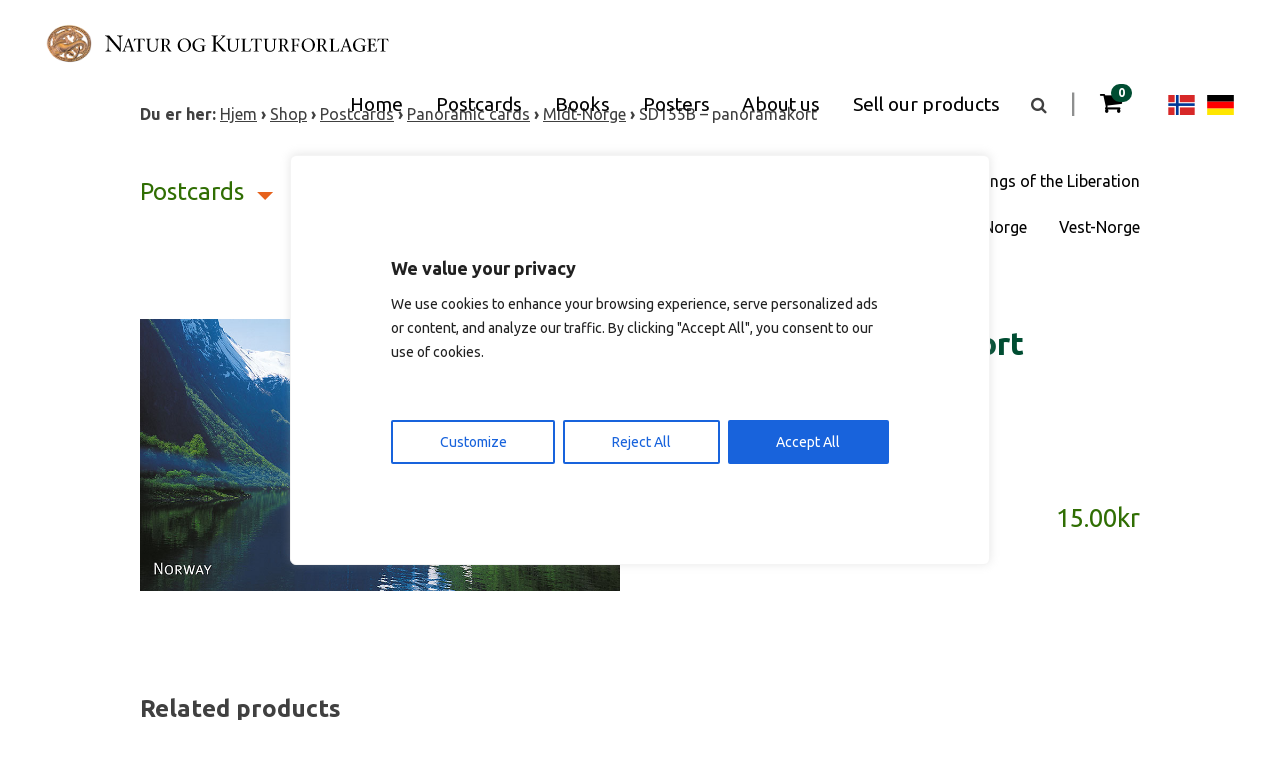

--- FILE ---
content_type: text/html; charset=UTF-8
request_url: https://www.naturkultur.no/en/product/sd155b-panoramakort/
body_size: 20601
content:

<!DOCTYPE html>
<html lang="en-US">
<head>
	<meta charset="UTF-8">
	<meta name="viewport" content="width=device-width, initial-scale=1">
	<link rel="profile" href="http://gmpg.org/xfn/11">
	<link rel="pingback" href="https://www.naturkultur.no/xmlrpc.php">

	<meta name='robots' content='index, follow, max-image-preview:large, max-snippet:-1, max-video-preview:-1' />
<link rel="alternate" hreflang="nb-no" href="https://www.naturkultur.no/produkt/sd155b-panoramakort/" />
<link rel="alternate" hreflang="en-us" href="https://www.naturkultur.no/en/product/sd155b-panoramakort/" />
<link rel="alternate" hreflang="de-de" href="https://www.naturkultur.no/de/produkt/sd155b-panoramakort/" />
<link rel="alternate" hreflang="x-default" href="https://www.naturkultur.no/produkt/sd155b-panoramakort/" />

	<!-- This site is optimized with the Yoast SEO plugin v26.8 - https://yoast.com/product/yoast-seo-wordpress/ -->
	<title>SD155B - panoramakort - Natur og Kulturforlaget</title>
	<link rel="canonical" href="https://www.naturkultur.no/en/product/sd155b-panoramakort/" />
	<meta property="og:locale" content="en_US" />
	<meta property="og:type" content="article" />
	<meta property="og:title" content="SD155B - panoramakort - Natur og Kulturforlaget" />
	<meta property="og:description" content="Normalt buntet i 25 eller 50 stk pr. pakke" />
	<meta property="og:url" content="https://www.naturkultur.no/en/product/sd155b-panoramakort/" />
	<meta property="og:site_name" content="Natur og Kulturforlaget" />
	<meta property="article:modified_time" content="2015-12-17T08:58:20+00:00" />
	<meta property="og:image" content="https://www.naturkultur.no/wp-content/uploads/2015/12/SD155B-1.jpg" />
	<meta property="og:image:width" content="900" />
	<meta property="og:image:height" content="509" />
	<meta property="og:image:type" content="image/jpeg" />
	<meta name="twitter:card" content="summary_large_image" />
	<script type="application/ld+json" class="yoast-schema-graph">{"@context":"https://schema.org","@graph":[{"@type":"WebPage","@id":"https://www.naturkultur.no/en/product/sd155b-panoramakort/","url":"https://www.naturkultur.no/en/product/sd155b-panoramakort/","name":"SD155B - panoramakort - Natur og Kulturforlaget","isPartOf":{"@id":"https://www.naturkultur.no/de/#website"},"primaryImageOfPage":{"@id":"https://www.naturkultur.no/en/product/sd155b-panoramakort/#primaryimage"},"image":{"@id":"https://www.naturkultur.no/en/product/sd155b-panoramakort/#primaryimage"},"thumbnailUrl":"https://www.naturkultur.no/wp-content/uploads/2015/12/SD155B-1.jpg","datePublished":"2015-10-28T09:29:37+00:00","dateModified":"2015-12-17T08:58:20+00:00","breadcrumb":{"@id":"https://www.naturkultur.no/en/product/sd155b-panoramakort/#breadcrumb"},"inLanguage":"en-US","potentialAction":[{"@type":"ReadAction","target":["https://www.naturkultur.no/en/product/sd155b-panoramakort/"]}]},{"@type":"ImageObject","inLanguage":"en-US","@id":"https://www.naturkultur.no/en/product/sd155b-panoramakort/#primaryimage","url":"https://www.naturkultur.no/wp-content/uploads/2015/12/SD155B-1.jpg","contentUrl":"https://www.naturkultur.no/wp-content/uploads/2015/12/SD155B-1.jpg","width":900,"height":509},{"@type":"BreadcrumbList","@id":"https://www.naturkultur.no/en/product/sd155b-panoramakort/#breadcrumb","itemListElement":[{"@type":"ListItem","position":1,"name":"Hjem","item":"https://www.naturkultur.no/de/"},{"@type":"ListItem","position":2,"name":"Shop","item":"https://www.naturkultur.no/en/shop/"},{"@type":"ListItem","position":3,"name":"Postcards","item":"https://www.naturkultur.no/en/product-category/postcards/"},{"@type":"ListItem","position":4,"name":"Panoramic cards","item":"https://www.naturkultur.no/en/product-category/postcards/panoramakort-en/"},{"@type":"ListItem","position":5,"name":"Midt-Norge","item":"https://www.naturkultur.no/en/product-category/postcards/panoramakort-en/midt-norge-en/"},{"@type":"ListItem","position":6,"name":"SD155B &#8211; panoramakort"}]},{"@type":"WebSite","@id":"https://www.naturkultur.no/de/#website","url":"https://www.naturkultur.no/de/","name":"Natur og Kulturforlaget","description":"Bøker, plakater og postkort av vakre Norge","publisher":{"@id":"https://www.naturkultur.no/de/#organization"},"potentialAction":[{"@type":"SearchAction","target":{"@type":"EntryPoint","urlTemplate":"https://www.naturkultur.no/de/?s={search_term_string}"},"query-input":{"@type":"PropertyValueSpecification","valueRequired":true,"valueName":"search_term_string"}}],"inLanguage":"en-US"},{"@type":"Organization","@id":"https://www.naturkultur.no/de/#organization","name":"Natur og Kulturforlaget AS","url":"https://www.naturkultur.no/de/","logo":{"@type":"ImageObject","inLanguage":"en-US","@id":"https://www.naturkultur.no/de/#/schema/logo/image/","url":"https://www.naturkultur.no/wp-content/uploads/2015/12/2015_Nylogo_web.png","contentUrl":"https://www.naturkultur.no/wp-content/uploads/2015/12/2015_Nylogo_web.png","width":350,"height":58,"caption":"Natur og Kulturforlaget AS"},"image":{"@id":"https://www.naturkultur.no/de/#/schema/logo/image/"}}]}</script>
	<!-- / Yoast SEO plugin. -->


<link rel='dns-prefetch' href='//www.googletagmanager.com' />
<link rel='dns-prefetch' href='//maxcdn.bootstrapcdn.com' />
<link rel='dns-prefetch' href='//fonts.googleapis.com' />
<link rel="alternate" type="application/rss+xml" title="Natur og Kulturforlaget &raquo; SD155B &#8211; panoramakort Comments Feed" href="https://www.naturkultur.no/en/product/sd155b-panoramakort/feed/" />
<link rel="alternate" title="oEmbed (JSON)" type="application/json+oembed" href="https://www.naturkultur.no/en/wp-json/oembed/1.0/embed?url=https%3A%2F%2Fwww.naturkultur.no%2Fen%2Fproduct%2Fsd155b-panoramakort%2F" />
<link rel="alternate" title="oEmbed (XML)" type="text/xml+oembed" href="https://www.naturkultur.no/en/wp-json/oembed/1.0/embed?url=https%3A%2F%2Fwww.naturkultur.no%2Fen%2Fproduct%2Fsd155b-panoramakort%2F&#038;format=xml" />
<style id='wp-img-auto-sizes-contain-inline-css' type='text/css'>
img:is([sizes=auto i],[sizes^="auto," i]){contain-intrinsic-size:3000px 1500px}
/*# sourceURL=wp-img-auto-sizes-contain-inline-css */
</style>
<link rel='stylesheet' id='dashicons-css' href='https://www.naturkultur.no/wp-includes/css/dashicons.min.css?ver=4a5b7933ba25d5ab2bb309e16be69156' type='text/css' media='all' />
<link rel='stylesheet' id='wp-jquery-ui-dialog-css' href='https://www.naturkultur.no/wp-includes/css/jquery-ui-dialog.min.css?ver=4a5b7933ba25d5ab2bb309e16be69156' type='text/css' media='all' />

<style id='wp-emoji-styles-inline-css' type='text/css'>

	img.wp-smiley, img.emoji {
		display: inline !important;
		border: none !important;
		box-shadow: none !important;
		height: 1em !important;
		width: 1em !important;
		margin: 0 0.07em !important;
		vertical-align: -0.1em !important;
		background: none !important;
		padding: 0 !important;
	}
/*# sourceURL=wp-emoji-styles-inline-css */
</style>
<link rel='stylesheet' id='wp-block-library-css' href='https://www.naturkultur.no/wp-includes/css/dist/block-library/style.min.css?ver=4a5b7933ba25d5ab2bb309e16be69156' type='text/css' media='all' />
<link rel='stylesheet' id='wc-blocks-style-css' href='https://www.naturkultur.no/wp-content/plugins/woocommerce/assets/client/blocks/wc-blocks.css?ver=wc-10.4.3' type='text/css' media='all' />
<style id='global-styles-inline-css' type='text/css'>
:root{--wp--preset--aspect-ratio--square: 1;--wp--preset--aspect-ratio--4-3: 4/3;--wp--preset--aspect-ratio--3-4: 3/4;--wp--preset--aspect-ratio--3-2: 3/2;--wp--preset--aspect-ratio--2-3: 2/3;--wp--preset--aspect-ratio--16-9: 16/9;--wp--preset--aspect-ratio--9-16: 9/16;--wp--preset--color--black: #000000;--wp--preset--color--cyan-bluish-gray: #abb8c3;--wp--preset--color--white: #ffffff;--wp--preset--color--pale-pink: #f78da7;--wp--preset--color--vivid-red: #cf2e2e;--wp--preset--color--luminous-vivid-orange: #ff6900;--wp--preset--color--luminous-vivid-amber: #fcb900;--wp--preset--color--light-green-cyan: #7bdcb5;--wp--preset--color--vivid-green-cyan: #00d084;--wp--preset--color--pale-cyan-blue: #8ed1fc;--wp--preset--color--vivid-cyan-blue: #0693e3;--wp--preset--color--vivid-purple: #9b51e0;--wp--preset--gradient--vivid-cyan-blue-to-vivid-purple: linear-gradient(135deg,rgb(6,147,227) 0%,rgb(155,81,224) 100%);--wp--preset--gradient--light-green-cyan-to-vivid-green-cyan: linear-gradient(135deg,rgb(122,220,180) 0%,rgb(0,208,130) 100%);--wp--preset--gradient--luminous-vivid-amber-to-luminous-vivid-orange: linear-gradient(135deg,rgb(252,185,0) 0%,rgb(255,105,0) 100%);--wp--preset--gradient--luminous-vivid-orange-to-vivid-red: linear-gradient(135deg,rgb(255,105,0) 0%,rgb(207,46,46) 100%);--wp--preset--gradient--very-light-gray-to-cyan-bluish-gray: linear-gradient(135deg,rgb(238,238,238) 0%,rgb(169,184,195) 100%);--wp--preset--gradient--cool-to-warm-spectrum: linear-gradient(135deg,rgb(74,234,220) 0%,rgb(151,120,209) 20%,rgb(207,42,186) 40%,rgb(238,44,130) 60%,rgb(251,105,98) 80%,rgb(254,248,76) 100%);--wp--preset--gradient--blush-light-purple: linear-gradient(135deg,rgb(255,206,236) 0%,rgb(152,150,240) 100%);--wp--preset--gradient--blush-bordeaux: linear-gradient(135deg,rgb(254,205,165) 0%,rgb(254,45,45) 50%,rgb(107,0,62) 100%);--wp--preset--gradient--luminous-dusk: linear-gradient(135deg,rgb(255,203,112) 0%,rgb(199,81,192) 50%,rgb(65,88,208) 100%);--wp--preset--gradient--pale-ocean: linear-gradient(135deg,rgb(255,245,203) 0%,rgb(182,227,212) 50%,rgb(51,167,181) 100%);--wp--preset--gradient--electric-grass: linear-gradient(135deg,rgb(202,248,128) 0%,rgb(113,206,126) 100%);--wp--preset--gradient--midnight: linear-gradient(135deg,rgb(2,3,129) 0%,rgb(40,116,252) 100%);--wp--preset--font-size--small: 13px;--wp--preset--font-size--medium: 20px;--wp--preset--font-size--large: 36px;--wp--preset--font-size--x-large: 42px;--wp--preset--spacing--20: 0.44rem;--wp--preset--spacing--30: 0.67rem;--wp--preset--spacing--40: 1rem;--wp--preset--spacing--50: 1.5rem;--wp--preset--spacing--60: 2.25rem;--wp--preset--spacing--70: 3.38rem;--wp--preset--spacing--80: 5.06rem;--wp--preset--shadow--natural: 6px 6px 9px rgba(0, 0, 0, 0.2);--wp--preset--shadow--deep: 12px 12px 50px rgba(0, 0, 0, 0.4);--wp--preset--shadow--sharp: 6px 6px 0px rgba(0, 0, 0, 0.2);--wp--preset--shadow--outlined: 6px 6px 0px -3px rgb(255, 255, 255), 6px 6px rgb(0, 0, 0);--wp--preset--shadow--crisp: 6px 6px 0px rgb(0, 0, 0);}:where(.is-layout-flex){gap: 0.5em;}:where(.is-layout-grid){gap: 0.5em;}body .is-layout-flex{display: flex;}.is-layout-flex{flex-wrap: wrap;align-items: center;}.is-layout-flex > :is(*, div){margin: 0;}body .is-layout-grid{display: grid;}.is-layout-grid > :is(*, div){margin: 0;}:where(.wp-block-columns.is-layout-flex){gap: 2em;}:where(.wp-block-columns.is-layout-grid){gap: 2em;}:where(.wp-block-post-template.is-layout-flex){gap: 1.25em;}:where(.wp-block-post-template.is-layout-grid){gap: 1.25em;}.has-black-color{color: var(--wp--preset--color--black) !important;}.has-cyan-bluish-gray-color{color: var(--wp--preset--color--cyan-bluish-gray) !important;}.has-white-color{color: var(--wp--preset--color--white) !important;}.has-pale-pink-color{color: var(--wp--preset--color--pale-pink) !important;}.has-vivid-red-color{color: var(--wp--preset--color--vivid-red) !important;}.has-luminous-vivid-orange-color{color: var(--wp--preset--color--luminous-vivid-orange) !important;}.has-luminous-vivid-amber-color{color: var(--wp--preset--color--luminous-vivid-amber) !important;}.has-light-green-cyan-color{color: var(--wp--preset--color--light-green-cyan) !important;}.has-vivid-green-cyan-color{color: var(--wp--preset--color--vivid-green-cyan) !important;}.has-pale-cyan-blue-color{color: var(--wp--preset--color--pale-cyan-blue) !important;}.has-vivid-cyan-blue-color{color: var(--wp--preset--color--vivid-cyan-blue) !important;}.has-vivid-purple-color{color: var(--wp--preset--color--vivid-purple) !important;}.has-black-background-color{background-color: var(--wp--preset--color--black) !important;}.has-cyan-bluish-gray-background-color{background-color: var(--wp--preset--color--cyan-bluish-gray) !important;}.has-white-background-color{background-color: var(--wp--preset--color--white) !important;}.has-pale-pink-background-color{background-color: var(--wp--preset--color--pale-pink) !important;}.has-vivid-red-background-color{background-color: var(--wp--preset--color--vivid-red) !important;}.has-luminous-vivid-orange-background-color{background-color: var(--wp--preset--color--luminous-vivid-orange) !important;}.has-luminous-vivid-amber-background-color{background-color: var(--wp--preset--color--luminous-vivid-amber) !important;}.has-light-green-cyan-background-color{background-color: var(--wp--preset--color--light-green-cyan) !important;}.has-vivid-green-cyan-background-color{background-color: var(--wp--preset--color--vivid-green-cyan) !important;}.has-pale-cyan-blue-background-color{background-color: var(--wp--preset--color--pale-cyan-blue) !important;}.has-vivid-cyan-blue-background-color{background-color: var(--wp--preset--color--vivid-cyan-blue) !important;}.has-vivid-purple-background-color{background-color: var(--wp--preset--color--vivid-purple) !important;}.has-black-border-color{border-color: var(--wp--preset--color--black) !important;}.has-cyan-bluish-gray-border-color{border-color: var(--wp--preset--color--cyan-bluish-gray) !important;}.has-white-border-color{border-color: var(--wp--preset--color--white) !important;}.has-pale-pink-border-color{border-color: var(--wp--preset--color--pale-pink) !important;}.has-vivid-red-border-color{border-color: var(--wp--preset--color--vivid-red) !important;}.has-luminous-vivid-orange-border-color{border-color: var(--wp--preset--color--luminous-vivid-orange) !important;}.has-luminous-vivid-amber-border-color{border-color: var(--wp--preset--color--luminous-vivid-amber) !important;}.has-light-green-cyan-border-color{border-color: var(--wp--preset--color--light-green-cyan) !important;}.has-vivid-green-cyan-border-color{border-color: var(--wp--preset--color--vivid-green-cyan) !important;}.has-pale-cyan-blue-border-color{border-color: var(--wp--preset--color--pale-cyan-blue) !important;}.has-vivid-cyan-blue-border-color{border-color: var(--wp--preset--color--vivid-cyan-blue) !important;}.has-vivid-purple-border-color{border-color: var(--wp--preset--color--vivid-purple) !important;}.has-vivid-cyan-blue-to-vivid-purple-gradient-background{background: var(--wp--preset--gradient--vivid-cyan-blue-to-vivid-purple) !important;}.has-light-green-cyan-to-vivid-green-cyan-gradient-background{background: var(--wp--preset--gradient--light-green-cyan-to-vivid-green-cyan) !important;}.has-luminous-vivid-amber-to-luminous-vivid-orange-gradient-background{background: var(--wp--preset--gradient--luminous-vivid-amber-to-luminous-vivid-orange) !important;}.has-luminous-vivid-orange-to-vivid-red-gradient-background{background: var(--wp--preset--gradient--luminous-vivid-orange-to-vivid-red) !important;}.has-very-light-gray-to-cyan-bluish-gray-gradient-background{background: var(--wp--preset--gradient--very-light-gray-to-cyan-bluish-gray) !important;}.has-cool-to-warm-spectrum-gradient-background{background: var(--wp--preset--gradient--cool-to-warm-spectrum) !important;}.has-blush-light-purple-gradient-background{background: var(--wp--preset--gradient--blush-light-purple) !important;}.has-blush-bordeaux-gradient-background{background: var(--wp--preset--gradient--blush-bordeaux) !important;}.has-luminous-dusk-gradient-background{background: var(--wp--preset--gradient--luminous-dusk) !important;}.has-pale-ocean-gradient-background{background: var(--wp--preset--gradient--pale-ocean) !important;}.has-electric-grass-gradient-background{background: var(--wp--preset--gradient--electric-grass) !important;}.has-midnight-gradient-background{background: var(--wp--preset--gradient--midnight) !important;}.has-small-font-size{font-size: var(--wp--preset--font-size--small) !important;}.has-medium-font-size{font-size: var(--wp--preset--font-size--medium) !important;}.has-large-font-size{font-size: var(--wp--preset--font-size--large) !important;}.has-x-large-font-size{font-size: var(--wp--preset--font-size--x-large) !important;}
/*# sourceURL=global-styles-inline-css */
</style>

<style id='classic-theme-styles-inline-css' type='text/css'>
/*! This file is auto-generated */
.wp-block-button__link{color:#fff;background-color:#32373c;border-radius:9999px;box-shadow:none;text-decoration:none;padding:calc(.667em + 2px) calc(1.333em + 2px);font-size:1.125em}.wp-block-file__button{background:#32373c;color:#fff;text-decoration:none}
/*# sourceURL=/wp-includes/css/classic-themes.min.css */
</style>
<link rel='stylesheet' id='contact-form-7-css' href='https://www.naturkultur.no/wp-content/plugins/contact-form-7/includes/css/styles.css?ver=6.1.4' type='text/css' media='all' />
<link rel='stylesheet' id='hc-cookieyes-banner-css' href='https://www.naturkultur.no/wp-content/plugins/hjelseth-hosting//assets/css/cookieyes-banner.css?ver=1.0.10' type='text/css' media='all' />
<link rel='stylesheet' id='woocommerce-layout-css' href='https://www.naturkultur.no/wp-content/plugins/woocommerce/assets/css/woocommerce-layout.css?ver=10.4.3' type='text/css' media='all' />
<link rel='stylesheet' id='woocommerce-smallscreen-css' href='https://www.naturkultur.no/wp-content/plugins/woocommerce/assets/css/woocommerce-smallscreen.css?ver=10.4.3' type='text/css' media='only screen and (max-width: 768px)' />
<link rel='stylesheet' id='woocommerce-general-css' href='https://www.naturkultur.no/wp-content/plugins/woocommerce/assets/css/woocommerce.css?ver=10.4.3' type='text/css' media='all' />
<style id='woocommerce-inline-inline-css' type='text/css'>
.woocommerce form .form-row .required { visibility: visible; }
/*# sourceURL=woocommerce-inline-inline-css */
</style>
<link rel='stylesheet' id='wpml-legacy-horizontal-list-0-css' href='https://www.naturkultur.no/wp-content/plugins/sitepress-multilingual-cms/templates/language-switchers/legacy-list-horizontal/style.min.css?ver=1' type='text/css' media='all' />
<style id='wpml-legacy-horizontal-list-0-inline-css' type='text/css'>
.wpml-ls-statics-shortcode_actions{background-color:#ffffff;}.wpml-ls-statics-shortcode_actions, .wpml-ls-statics-shortcode_actions .wpml-ls-sub-menu, .wpml-ls-statics-shortcode_actions a {border-color:#cdcdcd;}.wpml-ls-statics-shortcode_actions a, .wpml-ls-statics-shortcode_actions .wpml-ls-sub-menu a, .wpml-ls-statics-shortcode_actions .wpml-ls-sub-menu a:link, .wpml-ls-statics-shortcode_actions li:not(.wpml-ls-current-language) .wpml-ls-link, .wpml-ls-statics-shortcode_actions li:not(.wpml-ls-current-language) .wpml-ls-link:link {color:#444444;background-color:#ffffff;}.wpml-ls-statics-shortcode_actions .wpml-ls-sub-menu a:hover,.wpml-ls-statics-shortcode_actions .wpml-ls-sub-menu a:focus, .wpml-ls-statics-shortcode_actions .wpml-ls-sub-menu a:link:hover, .wpml-ls-statics-shortcode_actions .wpml-ls-sub-menu a:link:focus {color:#000000;background-color:#eeeeee;}.wpml-ls-statics-shortcode_actions .wpml-ls-current-language > a {color:#444444;background-color:#ffffff;}.wpml-ls-statics-shortcode_actions .wpml-ls-current-language:hover>a, .wpml-ls-statics-shortcode_actions .wpml-ls-current-language>a:focus {color:#000000;background-color:#eeeeee;}
/*# sourceURL=wpml-legacy-horizontal-list-0-inline-css */
</style>
<link rel='stylesheet' id='cms-navigation-style-base-css' href='https://www.naturkultur.no/wp-content/plugins/wpml-cms-nav/res/css/cms-navigation-base.css?ver=1.5.6' type='text/css' media='screen' />
<link rel='stylesheet' id='cms-navigation-style-css' href='https://www.naturkultur.no/wp-content/plugins/wpml-cms-nav/res/css/cms-navigation.css?ver=1.5.6' type='text/css' media='screen' />
<link rel='stylesheet' id='font-awesome-css' href='//maxcdn.bootstrapcdn.com/font-awesome/4.3.0/css/font-awesome.min.css?ver=4a5b7933ba25d5ab2bb309e16be69156' type='text/css' media='all' />
<link rel='stylesheet' id='google-font-open-sans-css' href='https://fonts.googleapis.com/css?family=Ubuntu%3A300%2C400%2C700&#038;ver=4a5b7933ba25d5ab2bb309e16be69156' type='text/css' media='all' />
<link rel='stylesheet' id='nk-style-css' href='https://www.naturkultur.no/wp-content/themes/Natur-Kulturforlaget/style.css?ver=4a5b7933ba25d5ab2bb309e16be69156' type='text/css' media='all' />
<link rel='stylesheet' id='nk-style-responsive-css' href='https://www.naturkultur.no/wp-content/themes/Natur-Kulturforlaget/responsive.css?ver=4a5b7933ba25d5ab2bb309e16be69156' type='text/css' media='all' />
<link rel='stylesheet' id='woocommerce_prettyPhoto_css-css' href='https://www.naturkultur.no/wp-content/plugins/woocommerce/assets/css/prettyPhoto.css?ver=10.4.3' type='text/css' media='all' />
<script type="text/javascript" src="https://www.naturkultur.no/wp-includes/js/jquery/jquery.min.js?ver=3.7.1" id="jquery-core-js"></script>
<script type="text/javascript" src="https://www.naturkultur.no/wp-includes/js/jquery/jquery-migrate.min.js?ver=3.4.1" id="jquery-migrate-js"></script>
<script type="text/javascript" id="wpml-cookie-js-extra">
/* <![CDATA[ */
var wpml_cookies = {"wp-wpml_current_language":{"value":"en","expires":1,"path":"/"}};
var wpml_cookies = {"wp-wpml_current_language":{"value":"en","expires":1,"path":"/"}};
//# sourceURL=wpml-cookie-js-extra
/* ]]> */
</script>
<script type="text/javascript" src="https://www.naturkultur.no/wp-content/plugins/sitepress-multilingual-cms/res/js/cookies/language-cookie.js?ver=486900" id="wpml-cookie-js" defer="defer" data-wp-strategy="defer"></script>
<script type="text/javascript" id="cookie-law-info-js-extra">
/* <![CDATA[ */
var _ckyConfig = {"_ipData":[],"_assetsURL":"https://www.naturkultur.no/wp-content/plugins/cookie-law-info/lite/frontend/images/","_publicURL":"https://www.naturkultur.no","_expiry":"365","_categories":[{"name":"Necessary","slug":"necessary","isNecessary":true,"ccpaDoNotSell":true,"cookies":[],"active":true,"defaultConsent":{"gdpr":true,"ccpa":true}},{"name":"Functional","slug":"functional","isNecessary":false,"ccpaDoNotSell":true,"cookies":[],"active":true,"defaultConsent":{"gdpr":false,"ccpa":false}},{"name":"Analytics","slug":"analytics","isNecessary":false,"ccpaDoNotSell":true,"cookies":[],"active":true,"defaultConsent":{"gdpr":false,"ccpa":false}},{"name":"Performance","slug":"performance","isNecessary":false,"ccpaDoNotSell":true,"cookies":[],"active":true,"defaultConsent":{"gdpr":false,"ccpa":false}},{"name":"Advertisement","slug":"advertisement","isNecessary":false,"ccpaDoNotSell":true,"cookies":[],"active":true,"defaultConsent":{"gdpr":false,"ccpa":false}}],"_activeLaw":"gdpr","_rootDomain":"","_block":"1","_showBanner":"1","_bannerConfig":{"settings":{"type":"box","preferenceCenterType":"popup","position":"bottom-left","applicableLaw":"gdpr"},"behaviours":{"reloadBannerOnAccept":false,"loadAnalyticsByDefault":false,"animations":{"onLoad":"animate","onHide":"sticky"}},"config":{"revisitConsent":{"status":true,"tag":"revisit-consent","position":"bottom-left","meta":{"url":"#"},"styles":{"background-color":"#0056A7"},"elements":{"title":{"type":"text","tag":"revisit-consent-title","status":true,"styles":{"color":"#0056a7"}}}},"preferenceCenter":{"toggle":{"status":true,"tag":"detail-category-toggle","type":"toggle","states":{"active":{"styles":{"background-color":"#1863DC"}},"inactive":{"styles":{"background-color":"#D0D5D2"}}}}},"categoryPreview":{"status":false,"toggle":{"status":true,"tag":"detail-category-preview-toggle","type":"toggle","states":{"active":{"styles":{"background-color":"#1863DC"}},"inactive":{"styles":{"background-color":"#D0D5D2"}}}}},"videoPlaceholder":{"status":true,"styles":{"background-color":"#000000","border-color":"#000000","color":"#ffffff"}},"readMore":{"status":false,"tag":"readmore-button","type":"link","meta":{"noFollow":true,"newTab":true},"styles":{"color":"#1863DC","background-color":"transparent","border-color":"transparent"}},"showMore":{"status":true,"tag":"show-desc-button","type":"button","styles":{"color":"#1863DC"}},"showLess":{"status":true,"tag":"hide-desc-button","type":"button","styles":{"color":"#1863DC"}},"alwaysActive":{"status":true,"tag":"always-active","styles":{"color":"#008000"}},"manualLinks":{"status":true,"tag":"manual-links","type":"link","styles":{"color":"#1863DC"}},"auditTable":{"status":true},"optOption":{"status":true,"toggle":{"status":true,"tag":"optout-option-toggle","type":"toggle","states":{"active":{"styles":{"background-color":"#1863dc"}},"inactive":{"styles":{"background-color":"#FFFFFF"}}}}}}},"_version":"3.3.9.1","_logConsent":"1","_tags":[{"tag":"accept-button","styles":{"color":"#FFFFFF","background-color":"#1863DC","border-color":"#1863DC"}},{"tag":"reject-button","styles":{"color":"#1863DC","background-color":"transparent","border-color":"#1863DC"}},{"tag":"settings-button","styles":{"color":"#1863DC","background-color":"transparent","border-color":"#1863DC"}},{"tag":"readmore-button","styles":{"color":"#1863DC","background-color":"transparent","border-color":"transparent"}},{"tag":"donotsell-button","styles":{"color":"#1863DC","background-color":"transparent","border-color":"transparent"}},{"tag":"show-desc-button","styles":{"color":"#1863DC"}},{"tag":"hide-desc-button","styles":{"color":"#1863DC"}},{"tag":"cky-always-active","styles":[]},{"tag":"cky-link","styles":[]},{"tag":"accept-button","styles":{"color":"#FFFFFF","background-color":"#1863DC","border-color":"#1863DC"}},{"tag":"revisit-consent","styles":{"background-color":"#0056A7"}}],"_shortCodes":[{"key":"cky_readmore","content":"\u003Ca href=\"#\" class=\"cky-policy\" aria-label=\"Cookie Policy\" target=\"_blank\" rel=\"noopener\" data-cky-tag=\"readmore-button\"\u003ECookie Policy\u003C/a\u003E","tag":"readmore-button","status":false,"attributes":{"rel":"nofollow","target":"_blank"}},{"key":"cky_show_desc","content":"\u003Cbutton class=\"cky-show-desc-btn\" data-cky-tag=\"show-desc-button\" aria-label=\"Show more\"\u003EShow more\u003C/button\u003E","tag":"show-desc-button","status":true,"attributes":[]},{"key":"cky_hide_desc","content":"\u003Cbutton class=\"cky-show-desc-btn\" data-cky-tag=\"hide-desc-button\" aria-label=\"Show less\"\u003EShow less\u003C/button\u003E","tag":"hide-desc-button","status":true,"attributes":[]},{"key":"cky_optout_show_desc","content":"[cky_optout_show_desc]","tag":"optout-show-desc-button","status":true,"attributes":[]},{"key":"cky_optout_hide_desc","content":"[cky_optout_hide_desc]","tag":"optout-hide-desc-button","status":true,"attributes":[]},{"key":"cky_category_toggle_label","content":"[cky_{{status}}_category_label] [cky_preference_{{category_slug}}_title]","tag":"","status":true,"attributes":[]},{"key":"cky_enable_category_label","content":"Enable","tag":"","status":true,"attributes":[]},{"key":"cky_disable_category_label","content":"Disable","tag":"","status":true,"attributes":[]},{"key":"cky_video_placeholder","content":"\u003Cdiv class=\"video-placeholder-normal\" data-cky-tag=\"video-placeholder\" id=\"[UNIQUEID]\"\u003E\u003Cp class=\"video-placeholder-text-normal\" data-cky-tag=\"placeholder-title\"\u003EPlease accept cookies to access this content\u003C/p\u003E\u003C/div\u003E","tag":"","status":true,"attributes":[]},{"key":"cky_enable_optout_label","content":"Enable","tag":"","status":true,"attributes":[]},{"key":"cky_disable_optout_label","content":"Disable","tag":"","status":true,"attributes":[]},{"key":"cky_optout_toggle_label","content":"[cky_{{status}}_optout_label] [cky_optout_option_title]","tag":"","status":true,"attributes":[]},{"key":"cky_optout_option_title","content":"Do Not Sell or Share My Personal Information","tag":"","status":true,"attributes":[]},{"key":"cky_optout_close_label","content":"Close","tag":"","status":true,"attributes":[]},{"key":"cky_preference_close_label","content":"Close","tag":"","status":true,"attributes":[]}],"_rtl":"","_language":"en","_providersToBlock":[]};
var _ckyStyles = {"css":".cky-overlay{background: #000000; opacity: 0.4; position: fixed; top: 0; left: 0; width: 100%; height: 100%; z-index: 99999999;}.cky-hide{display: none;}.cky-btn-revisit-wrapper{display: flex; align-items: center; justify-content: center; background: #0056a7; width: 45px; height: 45px; border-radius: 50%; position: fixed; z-index: 999999; cursor: pointer;}.cky-revisit-bottom-left{bottom: 15px; left: 15px;}.cky-revisit-bottom-right{bottom: 15px; right: 15px;}.cky-btn-revisit-wrapper .cky-btn-revisit{display: flex; align-items: center; justify-content: center; background: none; border: none; cursor: pointer; position: relative; margin: 0; padding: 0;}.cky-btn-revisit-wrapper .cky-btn-revisit img{max-width: fit-content; margin: 0; height: 30px; width: 30px;}.cky-revisit-bottom-left:hover::before{content: attr(data-tooltip); position: absolute; background: #4e4b66; color: #ffffff; left: calc(100% + 7px); font-size: 12px; line-height: 16px; width: max-content; padding: 4px 8px; border-radius: 4px;}.cky-revisit-bottom-left:hover::after{position: absolute; content: \"\"; border: 5px solid transparent; left: calc(100% + 2px); border-left-width: 0; border-right-color: #4e4b66;}.cky-revisit-bottom-right:hover::before{content: attr(data-tooltip); position: absolute; background: #4e4b66; color: #ffffff; right: calc(100% + 7px); font-size: 12px; line-height: 16px; width: max-content; padding: 4px 8px; border-radius: 4px;}.cky-revisit-bottom-right:hover::after{position: absolute; content: \"\"; border: 5px solid transparent; right: calc(100% + 2px); border-right-width: 0; border-left-color: #4e4b66;}.cky-revisit-hide{display: none;}.cky-consent-container{position: fixed; width: 440px; box-sizing: border-box; z-index: 9999999; border-radius: 6px;}.cky-consent-container .cky-consent-bar{background: #ffffff; border: 1px solid; padding: 20px 26px; box-shadow: 0 -1px 10px 0 #acabab4d; border-radius: 6px;}.cky-box-bottom-left{bottom: 40px; left: 40px;}.cky-box-bottom-right{bottom: 40px; right: 40px;}.cky-box-top-left{top: 40px; left: 40px;}.cky-box-top-right{top: 40px; right: 40px;}.cky-custom-brand-logo-wrapper .cky-custom-brand-logo{width: 100px; height: auto; margin: 0 0 12px 0;}.cky-notice .cky-title{color: #212121; font-weight: 700; font-size: 18px; line-height: 24px; margin: 0 0 12px 0;}.cky-notice-des *,.cky-preference-content-wrapper *,.cky-accordion-header-des *,.cky-gpc-wrapper .cky-gpc-desc *{font-size: 14px;}.cky-notice-des{color: #212121; font-size: 14px; line-height: 24px; font-weight: 400;}.cky-notice-des img{height: 25px; width: 25px;}.cky-consent-bar .cky-notice-des p,.cky-gpc-wrapper .cky-gpc-desc p,.cky-preference-body-wrapper .cky-preference-content-wrapper p,.cky-accordion-header-wrapper .cky-accordion-header-des p,.cky-cookie-des-table li div:last-child p{color: inherit; margin-top: 0; overflow-wrap: break-word;}.cky-notice-des P:last-child,.cky-preference-content-wrapper p:last-child,.cky-cookie-des-table li div:last-child p:last-child,.cky-gpc-wrapper .cky-gpc-desc p:last-child{margin-bottom: 0;}.cky-notice-des a.cky-policy,.cky-notice-des button.cky-policy{font-size: 14px; color: #1863dc; white-space: nowrap; cursor: pointer; background: transparent; border: 1px solid; text-decoration: underline;}.cky-notice-des button.cky-policy{padding: 0;}.cky-notice-des a.cky-policy:focus-visible,.cky-notice-des button.cky-policy:focus-visible,.cky-preference-content-wrapper .cky-show-desc-btn:focus-visible,.cky-accordion-header .cky-accordion-btn:focus-visible,.cky-preference-header .cky-btn-close:focus-visible,.cky-switch input[type=\"checkbox\"]:focus-visible,.cky-footer-wrapper a:focus-visible,.cky-btn:focus-visible{outline: 2px solid #1863dc; outline-offset: 2px;}.cky-btn:focus:not(:focus-visible),.cky-accordion-header .cky-accordion-btn:focus:not(:focus-visible),.cky-preference-content-wrapper .cky-show-desc-btn:focus:not(:focus-visible),.cky-btn-revisit-wrapper .cky-btn-revisit:focus:not(:focus-visible),.cky-preference-header .cky-btn-close:focus:not(:focus-visible),.cky-consent-bar .cky-banner-btn-close:focus:not(:focus-visible){outline: 0;}button.cky-show-desc-btn:not(:hover):not(:active){color: #1863dc; background: transparent;}button.cky-accordion-btn:not(:hover):not(:active),button.cky-banner-btn-close:not(:hover):not(:active),button.cky-btn-revisit:not(:hover):not(:active),button.cky-btn-close:not(:hover):not(:active){background: transparent;}.cky-consent-bar button:hover,.cky-modal.cky-modal-open button:hover,.cky-consent-bar button:focus,.cky-modal.cky-modal-open button:focus{text-decoration: none;}.cky-notice-btn-wrapper{display: flex; justify-content: flex-start; align-items: center; flex-wrap: wrap; margin-top: 16px;}.cky-notice-btn-wrapper .cky-btn{text-shadow: none; box-shadow: none;}.cky-btn{flex: auto; max-width: 100%; font-size: 14px; font-family: inherit; line-height: 24px; padding: 8px; font-weight: 500; margin: 0 8px 0 0; border-radius: 2px; cursor: pointer; text-align: center; text-transform: none; min-height: 0;}.cky-btn:hover{opacity: 0.8;}.cky-btn-customize{color: #1863dc; background: transparent; border: 2px solid #1863dc;}.cky-btn-reject{color: #1863dc; background: transparent; border: 2px solid #1863dc;}.cky-btn-accept{background: #1863dc; color: #ffffff; border: 2px solid #1863dc;}.cky-btn:last-child{margin-right: 0;}@media (max-width: 576px){.cky-box-bottom-left{bottom: 0; left: 0;}.cky-box-bottom-right{bottom: 0; right: 0;}.cky-box-top-left{top: 0; left: 0;}.cky-box-top-right{top: 0; right: 0;}}@media (max-width: 440px){.cky-box-bottom-left, .cky-box-bottom-right, .cky-box-top-left, .cky-box-top-right{width: 100%; max-width: 100%;}.cky-consent-container .cky-consent-bar{padding: 20px 0;}.cky-custom-brand-logo-wrapper, .cky-notice .cky-title, .cky-notice-des, .cky-notice-btn-wrapper{padding: 0 24px;}.cky-notice-des{max-height: 40vh; overflow-y: scroll;}.cky-notice-btn-wrapper{flex-direction: column; margin-top: 0;}.cky-btn{width: 100%; margin: 10px 0 0 0;}.cky-notice-btn-wrapper .cky-btn-customize{order: 2;}.cky-notice-btn-wrapper .cky-btn-reject{order: 3;}.cky-notice-btn-wrapper .cky-btn-accept{order: 1; margin-top: 16px;}}@media (max-width: 352px){.cky-notice .cky-title{font-size: 16px;}.cky-notice-des *{font-size: 12px;}.cky-notice-des, .cky-btn{font-size: 12px;}}.cky-modal.cky-modal-open{display: flex; visibility: visible; -webkit-transform: translate(-50%, -50%); -moz-transform: translate(-50%, -50%); -ms-transform: translate(-50%, -50%); -o-transform: translate(-50%, -50%); transform: translate(-50%, -50%); top: 50%; left: 50%; transition: all 1s ease;}.cky-modal{box-shadow: 0 32px 68px rgba(0, 0, 0, 0.3); margin: 0 auto; position: fixed; max-width: 100%; background: #ffffff; top: 50%; box-sizing: border-box; border-radius: 6px; z-index: 999999999; color: #212121; -webkit-transform: translate(-50%, 100%); -moz-transform: translate(-50%, 100%); -ms-transform: translate(-50%, 100%); -o-transform: translate(-50%, 100%); transform: translate(-50%, 100%); visibility: hidden; transition: all 0s ease;}.cky-preference-center{max-height: 79vh; overflow: hidden; width: 845px; overflow: hidden; flex: 1 1 0; display: flex; flex-direction: column; border-radius: 6px;}.cky-preference-header{display: flex; align-items: center; justify-content: space-between; padding: 22px 24px; border-bottom: 1px solid;}.cky-preference-header .cky-preference-title{font-size: 18px; font-weight: 700; line-height: 24px;}.cky-preference-header .cky-btn-close{margin: 0; cursor: pointer; vertical-align: middle; padding: 0; background: none; border: none; width: auto; height: auto; min-height: 0; line-height: 0; text-shadow: none; box-shadow: none;}.cky-preference-header .cky-btn-close img{margin: 0; height: 10px; width: 10px;}.cky-preference-body-wrapper{padding: 0 24px; flex: 1; overflow: auto; box-sizing: border-box;}.cky-preference-content-wrapper,.cky-gpc-wrapper .cky-gpc-desc{font-size: 14px; line-height: 24px; font-weight: 400; padding: 12px 0;}.cky-preference-content-wrapper{border-bottom: 1px solid;}.cky-preference-content-wrapper img{height: 25px; width: 25px;}.cky-preference-content-wrapper .cky-show-desc-btn{font-size: 14px; font-family: inherit; color: #1863dc; text-decoration: none; line-height: 24px; padding: 0; margin: 0; white-space: nowrap; cursor: pointer; background: transparent; border-color: transparent; text-transform: none; min-height: 0; text-shadow: none; box-shadow: none;}.cky-accordion-wrapper{margin-bottom: 10px;}.cky-accordion{border-bottom: 1px solid;}.cky-accordion:last-child{border-bottom: none;}.cky-accordion .cky-accordion-item{display: flex; margin-top: 10px;}.cky-accordion .cky-accordion-body{display: none;}.cky-accordion.cky-accordion-active .cky-accordion-body{display: block; padding: 0 22px; margin-bottom: 16px;}.cky-accordion-header-wrapper{cursor: pointer; width: 100%;}.cky-accordion-item .cky-accordion-header{display: flex; justify-content: space-between; align-items: center;}.cky-accordion-header .cky-accordion-btn{font-size: 16px; font-family: inherit; color: #212121; line-height: 24px; background: none; border: none; font-weight: 700; padding: 0; margin: 0; cursor: pointer; text-transform: none; min-height: 0; text-shadow: none; box-shadow: none;}.cky-accordion-header .cky-always-active{color: #008000; font-weight: 600; line-height: 24px; font-size: 14px;}.cky-accordion-header-des{font-size: 14px; line-height: 24px; margin: 10px 0 16px 0;}.cky-accordion-chevron{margin-right: 22px; position: relative; cursor: pointer;}.cky-accordion-chevron-hide{display: none;}.cky-accordion .cky-accordion-chevron i::before{content: \"\"; position: absolute; border-right: 1.4px solid; border-bottom: 1.4px solid; border-color: inherit; height: 6px; width: 6px; -webkit-transform: rotate(-45deg); -moz-transform: rotate(-45deg); -ms-transform: rotate(-45deg); -o-transform: rotate(-45deg); transform: rotate(-45deg); transition: all 0.2s ease-in-out; top: 8px;}.cky-accordion.cky-accordion-active .cky-accordion-chevron i::before{-webkit-transform: rotate(45deg); -moz-transform: rotate(45deg); -ms-transform: rotate(45deg); -o-transform: rotate(45deg); transform: rotate(45deg);}.cky-audit-table{background: #f4f4f4; border-radius: 6px;}.cky-audit-table .cky-empty-cookies-text{color: inherit; font-size: 12px; line-height: 24px; margin: 0; padding: 10px;}.cky-audit-table .cky-cookie-des-table{font-size: 12px; line-height: 24px; font-weight: normal; padding: 15px 10px; border-bottom: 1px solid; border-bottom-color: inherit; margin: 0;}.cky-audit-table .cky-cookie-des-table:last-child{border-bottom: none;}.cky-audit-table .cky-cookie-des-table li{list-style-type: none; display: flex; padding: 3px 0;}.cky-audit-table .cky-cookie-des-table li:first-child{padding-top: 0;}.cky-cookie-des-table li div:first-child{width: 100px; font-weight: 600; word-break: break-word; word-wrap: break-word;}.cky-cookie-des-table li div:last-child{flex: 1; word-break: break-word; word-wrap: break-word; margin-left: 8px;}.cky-footer-shadow{display: block; width: 100%; height: 40px; background: linear-gradient(180deg, rgba(255, 255, 255, 0) 0%, #ffffff 100%); position: absolute; bottom: calc(100% - 1px);}.cky-footer-wrapper{position: relative;}.cky-prefrence-btn-wrapper{display: flex; flex-wrap: wrap; align-items: center; justify-content: center; padding: 22px 24px; border-top: 1px solid;}.cky-prefrence-btn-wrapper .cky-btn{flex: auto; max-width: 100%; text-shadow: none; box-shadow: none;}.cky-btn-preferences{color: #1863dc; background: transparent; border: 2px solid #1863dc;}.cky-preference-header,.cky-preference-body-wrapper,.cky-preference-content-wrapper,.cky-accordion-wrapper,.cky-accordion,.cky-accordion-wrapper,.cky-footer-wrapper,.cky-prefrence-btn-wrapper{border-color: inherit;}@media (max-width: 845px){.cky-modal{max-width: calc(100% - 16px);}}@media (max-width: 576px){.cky-modal{max-width: 100%;}.cky-preference-center{max-height: 100vh;}.cky-prefrence-btn-wrapper{flex-direction: column;}.cky-accordion.cky-accordion-active .cky-accordion-body{padding-right: 0;}.cky-prefrence-btn-wrapper .cky-btn{width: 100%; margin: 10px 0 0 0;}.cky-prefrence-btn-wrapper .cky-btn-reject{order: 3;}.cky-prefrence-btn-wrapper .cky-btn-accept{order: 1; margin-top: 0;}.cky-prefrence-btn-wrapper .cky-btn-preferences{order: 2;}}@media (max-width: 425px){.cky-accordion-chevron{margin-right: 15px;}.cky-notice-btn-wrapper{margin-top: 0;}.cky-accordion.cky-accordion-active .cky-accordion-body{padding: 0 15px;}}@media (max-width: 352px){.cky-preference-header .cky-preference-title{font-size: 16px;}.cky-preference-header{padding: 16px 24px;}.cky-preference-content-wrapper *, .cky-accordion-header-des *{font-size: 12px;}.cky-preference-content-wrapper, .cky-preference-content-wrapper .cky-show-more, .cky-accordion-header .cky-always-active, .cky-accordion-header-des, .cky-preference-content-wrapper .cky-show-desc-btn, .cky-notice-des a.cky-policy{font-size: 12px;}.cky-accordion-header .cky-accordion-btn{font-size: 14px;}}.cky-switch{display: flex;}.cky-switch input[type=\"checkbox\"]{position: relative; width: 44px; height: 24px; margin: 0; background: #d0d5d2; -webkit-appearance: none; border-radius: 50px; cursor: pointer; outline: 0; border: none; top: 0;}.cky-switch input[type=\"checkbox\"]:checked{background: #1863dc;}.cky-switch input[type=\"checkbox\"]:before{position: absolute; content: \"\"; height: 20px; width: 20px; left: 2px; bottom: 2px; border-radius: 50%; background-color: white; -webkit-transition: 0.4s; transition: 0.4s; margin: 0;}.cky-switch input[type=\"checkbox\"]:after{display: none;}.cky-switch input[type=\"checkbox\"]:checked:before{-webkit-transform: translateX(20px); -ms-transform: translateX(20px); transform: translateX(20px);}@media (max-width: 425px){.cky-switch input[type=\"checkbox\"]{width: 38px; height: 21px;}.cky-switch input[type=\"checkbox\"]:before{height: 17px; width: 17px;}.cky-switch input[type=\"checkbox\"]:checked:before{-webkit-transform: translateX(17px); -ms-transform: translateX(17px); transform: translateX(17px);}}.cky-consent-bar .cky-banner-btn-close{position: absolute; right: 9px; top: 5px; background: none; border: none; cursor: pointer; padding: 0; margin: 0; min-height: 0; line-height: 0; height: auto; width: auto; text-shadow: none; box-shadow: none;}.cky-consent-bar .cky-banner-btn-close img{height: 9px; width: 9px; margin: 0;}.cky-notice-group{font-size: 14px; line-height: 24px; font-weight: 400; color: #212121;}.cky-notice-btn-wrapper .cky-btn-do-not-sell{font-size: 14px; line-height: 24px; padding: 6px 0; margin: 0; font-weight: 500; background: none; border-radius: 2px; border: none; cursor: pointer; text-align: left; color: #1863dc; background: transparent; border-color: transparent; box-shadow: none; text-shadow: none;}.cky-consent-bar .cky-banner-btn-close:focus-visible,.cky-notice-btn-wrapper .cky-btn-do-not-sell:focus-visible,.cky-opt-out-btn-wrapper .cky-btn:focus-visible,.cky-opt-out-checkbox-wrapper input[type=\"checkbox\"].cky-opt-out-checkbox:focus-visible{outline: 2px solid #1863dc; outline-offset: 2px;}@media (max-width: 440px){.cky-consent-container{width: 100%;}}@media (max-width: 352px){.cky-notice-des a.cky-policy, .cky-notice-btn-wrapper .cky-btn-do-not-sell{font-size: 12px;}}.cky-opt-out-wrapper{padding: 12px 0;}.cky-opt-out-wrapper .cky-opt-out-checkbox-wrapper{display: flex; align-items: center;}.cky-opt-out-checkbox-wrapper .cky-opt-out-checkbox-label{font-size: 16px; font-weight: 700; line-height: 24px; margin: 0 0 0 12px; cursor: pointer;}.cky-opt-out-checkbox-wrapper input[type=\"checkbox\"].cky-opt-out-checkbox{background-color: #ffffff; border: 1px solid black; width: 20px; height: 18.5px; margin: 0; -webkit-appearance: none; position: relative; display: flex; align-items: center; justify-content: center; border-radius: 2px; cursor: pointer;}.cky-opt-out-checkbox-wrapper input[type=\"checkbox\"].cky-opt-out-checkbox:checked{background-color: #1863dc; border: none;}.cky-opt-out-checkbox-wrapper input[type=\"checkbox\"].cky-opt-out-checkbox:checked::after{left: 6px; bottom: 4px; width: 7px; height: 13px; border: solid #ffffff; border-width: 0 3px 3px 0; border-radius: 2px; -webkit-transform: rotate(45deg); -ms-transform: rotate(45deg); transform: rotate(45deg); content: \"\"; position: absolute; box-sizing: border-box;}.cky-opt-out-checkbox-wrapper.cky-disabled .cky-opt-out-checkbox-label,.cky-opt-out-checkbox-wrapper.cky-disabled input[type=\"checkbox\"].cky-opt-out-checkbox{cursor: no-drop;}.cky-gpc-wrapper{margin: 0 0 0 32px;}.cky-footer-wrapper .cky-opt-out-btn-wrapper{display: flex; flex-wrap: wrap; align-items: center; justify-content: center; padding: 22px 24px;}.cky-opt-out-btn-wrapper .cky-btn{flex: auto; max-width: 100%; text-shadow: none; box-shadow: none;}.cky-opt-out-btn-wrapper .cky-btn-cancel{border: 1px solid #dedfe0; background: transparent; color: #858585;}.cky-opt-out-btn-wrapper .cky-btn-confirm{background: #1863dc; color: #ffffff; border: 1px solid #1863dc;}@media (max-width: 352px){.cky-opt-out-checkbox-wrapper .cky-opt-out-checkbox-label{font-size: 14px;}.cky-gpc-wrapper .cky-gpc-desc, .cky-gpc-wrapper .cky-gpc-desc *{font-size: 12px;}.cky-opt-out-checkbox-wrapper input[type=\"checkbox\"].cky-opt-out-checkbox{width: 16px; height: 16px;}.cky-opt-out-checkbox-wrapper input[type=\"checkbox\"].cky-opt-out-checkbox:checked::after{left: 5px; bottom: 4px; width: 3px; height: 9px;}.cky-gpc-wrapper{margin: 0 0 0 28px;}}.video-placeholder-youtube{background-size: 100% 100%; background-position: center; background-repeat: no-repeat; background-color: #b2b0b059; position: relative; display: flex; align-items: center; justify-content: center; max-width: 100%;}.video-placeholder-text-youtube{text-align: center; align-items: center; padding: 10px 16px; background-color: #000000cc; color: #ffffff; border: 1px solid; border-radius: 2px; cursor: pointer;}.video-placeholder-normal{background-image: url(\"/wp-content/plugins/cookie-law-info/lite/frontend/images/placeholder.svg\"); background-size: 80px; background-position: center; background-repeat: no-repeat; background-color: #b2b0b059; position: relative; display: flex; align-items: flex-end; justify-content: center; max-width: 100%;}.video-placeholder-text-normal{align-items: center; padding: 10px 16px; text-align: center; border: 1px solid; border-radius: 2px; cursor: pointer;}.cky-rtl{direction: rtl; text-align: right;}.cky-rtl .cky-banner-btn-close{left: 9px; right: auto;}.cky-rtl .cky-notice-btn-wrapper .cky-btn:last-child{margin-right: 8px;}.cky-rtl .cky-notice-btn-wrapper .cky-btn:first-child{margin-right: 0;}.cky-rtl .cky-notice-btn-wrapper{margin-left: 0; margin-right: 15px;}.cky-rtl .cky-prefrence-btn-wrapper .cky-btn{margin-right: 8px;}.cky-rtl .cky-prefrence-btn-wrapper .cky-btn:first-child{margin-right: 0;}.cky-rtl .cky-accordion .cky-accordion-chevron i::before{border: none; border-left: 1.4px solid; border-top: 1.4px solid; left: 12px;}.cky-rtl .cky-accordion.cky-accordion-active .cky-accordion-chevron i::before{-webkit-transform: rotate(-135deg); -moz-transform: rotate(-135deg); -ms-transform: rotate(-135deg); -o-transform: rotate(-135deg); transform: rotate(-135deg);}@media (max-width: 768px){.cky-rtl .cky-notice-btn-wrapper{margin-right: 0;}}@media (max-width: 576px){.cky-rtl .cky-notice-btn-wrapper .cky-btn:last-child{margin-right: 0;}.cky-rtl .cky-prefrence-btn-wrapper .cky-btn{margin-right: 0;}.cky-rtl .cky-accordion.cky-accordion-active .cky-accordion-body{padding: 0 22px 0 0;}}@media (max-width: 425px){.cky-rtl .cky-accordion.cky-accordion-active .cky-accordion-body{padding: 0 15px 0 0;}}.cky-rtl .cky-opt-out-btn-wrapper .cky-btn{margin-right: 12px;}.cky-rtl .cky-opt-out-btn-wrapper .cky-btn:first-child{margin-right: 0;}.cky-rtl .cky-opt-out-checkbox-wrapper .cky-opt-out-checkbox-label{margin: 0 12px 0 0;}"};
//# sourceURL=cookie-law-info-js-extra
/* ]]> */
</script>
<script type="text/javascript" src="https://www.naturkultur.no/wp-content/plugins/cookie-law-info/lite/frontend/js/script.min.js?ver=3.3.9.1" id="cookie-law-info-js"></script>
<script type="text/javascript" src="https://www.naturkultur.no/wp-content/plugins/woocommerce/assets/js/jquery-blockui/jquery.blockUI.min.js?ver=2.7.0-wc.10.4.3" id="wc-jquery-blockui-js" defer="defer" data-wp-strategy="defer"></script>
<script type="text/javascript" id="wc-add-to-cart-js-extra">
/* <![CDATA[ */
var wc_add_to_cart_params = {"ajax_url":"/wp-admin/admin-ajax.php?lang=en","wc_ajax_url":"/en/?wc-ajax=%%endpoint%%","i18n_view_cart":"View cart","cart_url":"https://www.naturkultur.no/handlekurv-2/","is_cart":"","cart_redirect_after_add":"no"};
//# sourceURL=wc-add-to-cart-js-extra
/* ]]> */
</script>
<script type="text/javascript" src="https://www.naturkultur.no/wp-content/plugins/woocommerce/assets/js/frontend/add-to-cart.min.js?ver=10.4.3" id="wc-add-to-cart-js" defer="defer" data-wp-strategy="defer"></script>
<script type="text/javascript" id="wc-single-product-js-extra">
/* <![CDATA[ */
var wc_single_product_params = {"i18n_required_rating_text":"Please select a rating","i18n_rating_options":["1 of 5 stars","2 of 5 stars","3 of 5 stars","4 of 5 stars","5 of 5 stars"],"i18n_product_gallery_trigger_text":"View full-screen image gallery","review_rating_required":"yes","flexslider":{"rtl":false,"animation":"slide","smoothHeight":true,"directionNav":false,"controlNav":"thumbnails","slideshow":false,"animationSpeed":500,"animationLoop":false,"allowOneSlide":false},"zoom_enabled":"","zoom_options":[],"photoswipe_enabled":"","photoswipe_options":{"shareEl":false,"closeOnScroll":false,"history":false,"hideAnimationDuration":0,"showAnimationDuration":0},"flexslider_enabled":""};
//# sourceURL=wc-single-product-js-extra
/* ]]> */
</script>
<script type="text/javascript" src="https://www.naturkultur.no/wp-content/plugins/woocommerce/assets/js/frontend/single-product.min.js?ver=10.4.3" id="wc-single-product-js" defer="defer" data-wp-strategy="defer"></script>
<script type="text/javascript" src="https://www.naturkultur.no/wp-content/plugins/woocommerce/assets/js/js-cookie/js.cookie.min.js?ver=2.1.4-wc.10.4.3" id="wc-js-cookie-js" defer="defer" data-wp-strategy="defer"></script>
<script type="text/javascript" id="woocommerce-js-extra">
/* <![CDATA[ */
var woocommerce_params = {"ajax_url":"/wp-admin/admin-ajax.php?lang=en","wc_ajax_url":"/en/?wc-ajax=%%endpoint%%","i18n_password_show":"Show password","i18n_password_hide":"Hide password"};
//# sourceURL=woocommerce-js-extra
/* ]]> */
</script>
<script type="text/javascript" src="https://www.naturkultur.no/wp-content/plugins/woocommerce/assets/js/frontend/woocommerce.min.js?ver=10.4.3" id="woocommerce-js" defer="defer" data-wp-strategy="defer"></script>

<!-- Google tag (gtag.js) snippet added by Site Kit -->
<!-- Google Analytics snippet added by Site Kit -->
<script type="text/javascript" src="https://www.googletagmanager.com/gtag/js?id=GT-K557S8S" id="google_gtagjs-js" async></script>
<script type="text/javascript" id="google_gtagjs-js-after">
/* <![CDATA[ */
window.dataLayer = window.dataLayer || [];function gtag(){dataLayer.push(arguments);}
gtag("set","linker",{"domains":["www.naturkultur.no"]});
gtag("js", new Date());
gtag("set", "developer_id.dZTNiMT", true);
gtag("config", "GT-K557S8S");
//# sourceURL=google_gtagjs-js-after
/* ]]> */
</script>
<script type="text/javascript" src="https://www.naturkultur.no/wp-content/plugins/woocommerce/assets/js/prettyPhoto/jquery.prettyPhoto.min.js?ver=3.1.6-wc.10.4.3" id="wc-prettyPhoto-js" defer="defer" data-wp-strategy="defer"></script>
<script type="text/javascript" src="https://www.naturkultur.no/wp-content/plugins/woocommerce/assets/js/prettyPhoto/jquery.prettyPhoto.init.min.js?ver=10.4.3" id="wc-prettyPhoto-init-js" defer="defer" data-wp-strategy="defer"></script>
<link rel="https://api.w.org/" href="https://www.naturkultur.no/en/wp-json/" /><link rel="alternate" title="JSON" type="application/json" href="https://www.naturkultur.no/en/wp-json/wp/v2/product/159" /><link rel="EditURI" type="application/rsd+xml" title="RSD" href="https://www.naturkultur.no/xmlrpc.php?rsd" />

<link rel='shortlink' href='https://www.naturkultur.no/en/?p=159' />
<style id="cky-style-inline">[data-cky-tag]{visibility:hidden;}</style><meta name="generator" content="Site Kit by Google 1.171.0" /><meta name="generator" content="WPML ver:4.8.6 stt:1,3,40;" />
	<noscript><style>.woocommerce-product-gallery{ opacity: 1 !important; }</style></noscript>
	<meta name="generator" content="Powered by Slider Revolution 6.7.38 - responsive, Mobile-Friendly Slider Plugin for WordPress with comfortable drag and drop interface." />
<link rel="icon" href="https://www.naturkultur.no/wp-content/uploads/2015/12/ormen-100x100.png" sizes="32x32" />
<link rel="icon" href="https://www.naturkultur.no/wp-content/uploads/2015/12/ormen.png" sizes="192x192" />
<link rel="apple-touch-icon" href="https://www.naturkultur.no/wp-content/uploads/2015/12/ormen.png" />
<meta name="msapplication-TileImage" content="https://www.naturkultur.no/wp-content/uploads/2015/12/ormen.png" />
<script>function setREVStartSize(e){
			//window.requestAnimationFrame(function() {
				window.RSIW = window.RSIW===undefined ? window.innerWidth : window.RSIW;
				window.RSIH = window.RSIH===undefined ? window.innerHeight : window.RSIH;
				try {
					var pw = document.getElementById(e.c).parentNode.offsetWidth,
						newh;
					pw = pw===0 || isNaN(pw) || (e.l=="fullwidth" || e.layout=="fullwidth") ? window.RSIW : pw;
					e.tabw = e.tabw===undefined ? 0 : parseInt(e.tabw);
					e.thumbw = e.thumbw===undefined ? 0 : parseInt(e.thumbw);
					e.tabh = e.tabh===undefined ? 0 : parseInt(e.tabh);
					e.thumbh = e.thumbh===undefined ? 0 : parseInt(e.thumbh);
					e.tabhide = e.tabhide===undefined ? 0 : parseInt(e.tabhide);
					e.thumbhide = e.thumbhide===undefined ? 0 : parseInt(e.thumbhide);
					e.mh = e.mh===undefined || e.mh=="" || e.mh==="auto" ? 0 : parseInt(e.mh,0);
					if(e.layout==="fullscreen" || e.l==="fullscreen")
						newh = Math.max(e.mh,window.RSIH);
					else{
						e.gw = Array.isArray(e.gw) ? e.gw : [e.gw];
						for (var i in e.rl) if (e.gw[i]===undefined || e.gw[i]===0) e.gw[i] = e.gw[i-1];
						e.gh = e.el===undefined || e.el==="" || (Array.isArray(e.el) && e.el.length==0)? e.gh : e.el;
						e.gh = Array.isArray(e.gh) ? e.gh : [e.gh];
						for (var i in e.rl) if (e.gh[i]===undefined || e.gh[i]===0) e.gh[i] = e.gh[i-1];
											
						var nl = new Array(e.rl.length),
							ix = 0,
							sl;
						e.tabw = e.tabhide>=pw ? 0 : e.tabw;
						e.thumbw = e.thumbhide>=pw ? 0 : e.thumbw;
						e.tabh = e.tabhide>=pw ? 0 : e.tabh;
						e.thumbh = e.thumbhide>=pw ? 0 : e.thumbh;
						for (var i in e.rl) nl[i] = e.rl[i]<window.RSIW ? 0 : e.rl[i];
						sl = nl[0];
						for (var i in nl) if (sl>nl[i] && nl[i]>0) { sl = nl[i]; ix=i;}
						var m = pw>(e.gw[ix]+e.tabw+e.thumbw) ? 1 : (pw-(e.tabw+e.thumbw)) / (e.gw[ix]);
						newh =  (e.gh[ix] * m) + (e.tabh + e.thumbh);
					}
					var el = document.getElementById(e.c);
					if (el!==null && el) el.style.height = newh+"px";
					el = document.getElementById(e.c+"_wrapper");
					if (el!==null && el) {
						el.style.height = newh+"px";
						el.style.display = "block";
					}
				} catch(e){
					console.log("Failure at Presize of Slider:" + e)
				}
			//});
		  };</script>
<link rel='stylesheet' id='rs-plugin-settings-css' href='//www.naturkultur.no/wp-content/plugins/revslider/sr6/assets/css/rs6.css?ver=6.7.38' type='text/css' media='all' />
<style id='rs-plugin-settings-inline-css' type='text/css'>
.tp-caption a{color:#ff7302;text-shadow:none;-webkit-transition:all 0.2s ease-out;-moz-transition:all 0.2s ease-out;-o-transition:all 0.2s ease-out;-ms-transition:all 0.2s ease-out}.tp-caption a:hover{color:#ffa902}html{overflow-x:hidden !important}
/*# sourceURL=rs-plugin-settings-inline-css */
</style>
</head>

<body id="home" class="wp-singular product-template-default single single-product postid-159 wp-theme-Natur-Kulturforlaget theme-Natur-Kulturforlaget woocommerce woocommerce-page woocommerce-no-js svg-header">
	<div id="page" class="hfeed site">
		<a class="skip-link screen-reader-text" href="#content">Skip to content</a>

		<header id="masthead" class="site-header" role="banner">
			<div class="site-branding">
				<h1 class="site-title">
					<a href="https://www.naturkultur.no/en/" rel="home">
													<img src="https://www.naturkultur.no/wp-content/uploads/2015/12/2015_Nylogo.svg" alt="Natur og Kulturforlaget" class="svg-image">											</a>
				</h1>
			</div><!-- .site-branding -->

			<nav id="site-navigation" class="main-navigation" role="navigation">
				<div id="primary-menu" class="menu-engelsk-hovedmeny-container"><ul id="menu-engelsk-hovedmeny" class="menu"><li id="menu-item-3776" class="menu-item menu-item-type-custom menu-item-object-custom menu-item-3776"><a href="https://www.naturkultur.no/en">Home</a></li>
<li id="menu-item-3842" class="menu-item menu-item-type-taxonomy menu-item-object-product_cat current-product-ancestor menu-item-has-children menu-item-3842"><a href="https://www.naturkultur.no/en/product-category/postcards/">Postcards</a>
<ul class="sub-menu">
	<li id="menu-item-3843" class="menu-item menu-item-type-taxonomy menu-item-object-product_cat current-product-ancestor menu-item-3843"><a href="https://www.naturkultur.no/en/product-category/postcards/panoramakort-en/">Panoramic cards</a></li>
	<li id="menu-item-3844" class="menu-item menu-item-type-taxonomy menu-item-object-product_cat menu-item-3844"><a href="https://www.naturkultur.no/en/product-category/postcards/a6-cards/">Small cards (A6)</a></li>
	<li id="menu-item-3845" class="menu-item menu-item-type-taxonomy menu-item-object-product_cat menu-item-3845"><a href="https://www.naturkultur.no/en/product-category/postcards/omtankekort-en/">Folded cards</a></li>
	<li id="menu-item-4273" class="menu-item menu-item-type-taxonomy menu-item-object-product_cat menu-item-4273"><a href="https://www.naturkultur.no/en/product-category/postcards/kings-of-liberation/">The Kings of the Liberation</a></li>
</ul>
</li>
<li id="menu-item-3836" class="menu-item menu-item-type-taxonomy menu-item-object-product_cat menu-item-has-children menu-item-3836"><a href="https://www.naturkultur.no/en/product-category/books/">Books</a>
<ul class="sub-menu">
	<li id="menu-item-3837" class="menu-item menu-item-type-taxonomy menu-item-object-product_cat menu-item-3837"><a href="https://www.naturkultur.no/en/product-category/books/suvenirboeker-en/">Souvenir books</a></li>
	<li id="menu-item-3838" class="menu-item menu-item-type-taxonomy menu-item-object-product_cat menu-item-3838"><a href="https://www.naturkultur.no/en/product-category/books/panoramaboker-en/">The Panorama book</a></li>
	<li id="menu-item-3839" class="menu-item menu-item-type-taxonomy menu-item-object-product_cat menu-item-3839"><a href="https://www.naturkultur.no/en/product-category/books/jaeren-himmel-og-hav-en/">Jæren himmel og hav</a></li>
	<li id="menu-item-3840" class="menu-item menu-item-type-taxonomy menu-item-object-product_cat menu-item-3840"><a href="https://www.naturkultur.no/en/product-category/books/other-books/">Other books</a></li>
</ul>
</li>
<li id="menu-item-3841" class="menu-item menu-item-type-taxonomy menu-item-object-product_cat menu-item-3841"><a href="https://www.naturkultur.no/en/product-category/posters/">Posters</a></li>
<li id="menu-item-3788" class="menu-item menu-item-type-post_type menu-item-object-page menu-item-3788"><a href="https://www.naturkultur.no/en/om-oss/">About us</a></li>
<li id="menu-item-4513" class="menu-item menu-item-type-post_type menu-item-object-page menu-item-4513"><a href="https://www.naturkultur.no/en/sell-our-products/">Sell our products</a></li>
</ul></div>
				<div class="header-features">
					<span class="mobile-only">
						<span class="menu-toggle">
							<i class="fa fa-list" aria-controls="primary-menu" aria-expanded="false"></i> Menu							<span class="screen-reader-text">Toggle the menu visibility</span>
						</span>

						<span class="separator">|</span>
					</span>

					<i class="fa fa-search"><span class="screen-reader-text">Toggle the search box visibility</span></i>

					<span class="separator">|</span>

											<a class="cart-contents" href="https://www.naturkultur.no/handlekurv-2/" title="View your shopping cart">
							<i class="fa fa-shopping-cart"></i>
							<span class="bubble">
								0<span class="screen-reader-text"> items in your cart</span>							</span>
						</a>
					
					<span class="separator mobile-only">|</span>

											<div id="i18n" class="i18n">
							<ul><li class=""><a href="https://www.naturkultur.no/produkt/sd155b-panoramakort/"><img src="https://www.naturkultur.no/wp-content/themes/Natur-Kulturforlaget/assets/flags/no.svg" onerror="this.src='https://www.naturkultur.no/wp-content/themes/Natur-Kulturforlaget/assets/flags/no.png'; this.onerror=null;" width="27" height="20" alt="Norsk bokmål"><span class="screen-reader-text">Change language to Norsk bokmål</span></a></li><li class="active-locale"><a href="https://www.naturkultur.no/en/product/sd155b-panoramakort/"><img src="https://www.naturkultur.no/wp-content/themes/Natur-Kulturforlaget/assets/flags/us.svg" onerror="this.src='https://www.naturkultur.no/wp-content/themes/Natur-Kulturforlaget/assets/flags/us.png'; this.onerror=null;" width="27" height="20" alt="English"><span class="screen-reader-text">Change language to English</span></a></li><li class=""><a href="https://www.naturkultur.no/de/produkt/sd155b-panoramakort/"><img src="https://www.naturkultur.no/wp-content/themes/Natur-Kulturforlaget/assets/flags/de.svg" onerror="this.src='https://www.naturkultur.no/wp-content/themes/Natur-Kulturforlaget/assets/flags/de.png'; this.onerror=null;" width="27" height="20" alt="Deutsch"><span class="screen-reader-text">Change language to Deutsch</span></a></li></ul>						</div>
									</div>
			</nav><!-- #site-navigation -->

			<form action="https://www.naturkultur.no/" method="get" class="search-form" role="search">
	<label class="screen-reader-text" for="search-field">Your search terms</label>
	<input type="text" id="search-field" name="s" placeholder="Search terms&hellip;">
</form>		</header><!-- #masthead -->

		<div id="content" class="site-content">
							<nav class="wrapper breadcrumbs" role="navigation">	Du er her:
<span><span><a href="https://www.naturkultur.no/de/">Hjem</a></span> › <span><a href="https://www.naturkultur.no/en/shop/">Shop</a></span> › <span><a href="https://www.naturkultur.no/en/product-category/postcards/">Postcards</a></span> › <span><a href="https://www.naturkultur.no/en/product-category/postcards/panoramakort-en/">Panoramic cards</a></span> › <span><a href="https://www.naturkultur.no/en/product-category/postcards/panoramakort-en/midt-norge-en/">Midt-Norge</a></span> › <span class="breadcrumb_last" aria-current="page">SD155B &#8211; panoramakort</span></span></nav>			
<div class="wrapper">

	<div id="taxonomy-paths">
		<div id="taxonomy-path-grandparent">Postcards<ul class="taxonomy-grandfathers"><li><a href="https://www.naturkultur.no/en/product-category/books/">Books</a></li><li><a href="https://www.naturkultur.no/en/product-category/posters/">Posters</a></li></ul></div><div id="taxonomy-path-heritage"><ul id="taxonomy-path-parents"><li class="taxonomy-path-parent "><a href="https://www.naturkultur.no/en/product-category/postcards/omtankekort-en/">Folded cards</a></li><li class="taxonomy-path-parent active-parent"><a href="https://www.naturkultur.no/en/product-category/postcards/panoramakort-en/">Panoramic cards</a></li><li class="taxonomy-path-parent "><a href="https://www.naturkultur.no/en/product-category/postcards/a6-cards/">Small cards (A6)</a></li><li class="taxonomy-path-parent "><a href="https://www.naturkultur.no/en/product-category/postcards/kings-of-liberation/">The Kings of the Liberation</a></li></ul><ul id="taxonomy-path-children"><li class="taxonomy-path-child active-child"><a href="https://www.naturkultur.no/en/product-category/postcards/panoramakort-en/midt-norge-en/">Midt-Norge</a></li><li class="taxonomy-path-child "><a href="https://www.naturkultur.no/en/product-category/postcards/panoramakort-en/nord-norge-en/">Nord-Norge</a></li><li class="taxonomy-path-child "><a href="https://www.naturkultur.no/en/product-category/postcards/panoramakort-en/sor-norge-en/">Sør-Norge</a></li><li class="taxonomy-path-child "><a href="https://www.naturkultur.no/en/product-category/postcards/panoramakort-en/vest-norge-en/">Vest-Norge</a></li></ul></div>	</div>

	
	
		<div class="woocommerce-notices-wrapper"></div><div id="product-159" class="product type-product post-159 status-publish first instock product_cat-midt-norge-en product_cat-nord-norge-en product_cat-sor-norge-en product_cat-vest-norge-en has-post-thumbnail shipping-taxable purchasable product-type-simple">

	<div class="woocommerce-product-gallery woocommerce-product-gallery--with-images woocommerce-product-gallery--columns-4 images" data-columns="4" style="opacity: 0; transition: opacity .25s ease-in-out;">
	<div class="woocommerce-product-gallery__wrapper">
		<div data-thumb="https://www.naturkultur.no/wp-content/uploads/2015/12/SD155B-1-100x100.jpg" data-thumb-alt="SD155B - panoramakort" data-thumb-srcset="https://www.naturkultur.no/wp-content/uploads/2015/12/SD155B-1-100x100.jpg 100w, https://www.naturkultur.no/wp-content/uploads/2015/12/SD155B-1-150x150.jpg 150w"  data-thumb-sizes="(max-width: 100px) 100vw, 100px" class="woocommerce-product-gallery__image"><a href="https://www.naturkultur.no/wp-content/uploads/2015/12/SD155B-1.jpg"><img width="900" height="509" src="https://www.naturkultur.no/wp-content/uploads/2015/12/SD155B-1.jpg" class="wp-post-image" alt="SD155B - panoramakort" data-caption="" data-src="https://www.naturkultur.no/wp-content/uploads/2015/12/SD155B-1.jpg" data-large_image="https://www.naturkultur.no/wp-content/uploads/2015/12/SD155B-1.jpg" data-large_image_width="900" data-large_image_height="509" decoding="async" fetchpriority="high" srcset="https://www.naturkultur.no/wp-content/uploads/2015/12/SD155B-1.jpg 900w, https://www.naturkultur.no/wp-content/uploads/2015/12/SD155B-1-440x249.jpg 440w, https://www.naturkultur.no/wp-content/uploads/2015/12/SD155B-1-300x170.jpg 300w, https://www.naturkultur.no/wp-content/uploads/2015/12/SD155B-1-768x434.jpg 768w, https://www.naturkultur.no/wp-content/uploads/2015/12/SD155B-1-475x269.jpg 475w, https://www.naturkultur.no/wp-content/uploads/2015/12/SD155B-1-360x204.jpg 360w" sizes="(max-width: 900px) 100vw, 900px" /></a></div>	</div>
</div>
	<div class="summary entry-summary">
		<h1 class="product_title entry-title">SD155B &#8211; panoramakort</h1><p>Normalt buntet i 25 eller 50 stk pr. pakke</p>

	
	<form class="cart" action="https://www.naturkultur.no/en/product/sd155b-panoramakort/" method="post" enctype='multipart/form-data'>
		
		<div class="quantity">
		<label class="screen-reader-text" for="quantity_6978d5796912b">SD155B - panoramakort quantity</label>
	<input
		type="number"
				id="quantity_6978d5796912b"
		class="input-text qty text"
		name="quantity"
		value="1"
		aria-label="Product quantity"
				min="1"
							step="1"
			placeholder=""
			inputmode="numeric"
			autocomplete="off"
			/>
	</div>

		<button type="submit" name="add-to-cart" value="159" class="single_add_to_cart_button button alt">Add to cart</button>

			</form>

	
<p class="price"><span class="woocommerce-Price-amount amount"><bdi>15.00<span class="woocommerce-Price-currencySymbol">&#107;&#114;</span></bdi></span></p>
	</div>

	
	<section class="related products">

					<h2>Related products</h2>
				<ul class="products columns-4">

			
					<li class="product type-product post-198 status-publish first instock product_cat-midt-norge-en product_cat-nord-norge-en product_cat-sor-norge-en product_cat-vest-norge-en has-post-thumbnail shipping-taxable purchasable product-type-simple">
	<a href="https://www.naturkultur.no/en/product/sd206b-panoramakort/" class="woocommerce-LoopProduct-link woocommerce-loop-product__link"><img width="440" height="249" src="https://www.naturkultur.no/wp-content/uploads/2015/12/SD206B-1-440x249.jpg" class="attachment-shop_catalog size-shop_catalog wp-post-image" alt="" decoding="async" loading="lazy" srcset="https://www.naturkultur.no/wp-content/uploads/2015/12/SD206B-1-440x249.jpg 440w, https://www.naturkultur.no/wp-content/uploads/2015/12/SD206B-1-300x170.jpg 300w, https://www.naturkultur.no/wp-content/uploads/2015/12/SD206B-1-768x434.jpg 768w, https://www.naturkultur.no/wp-content/uploads/2015/12/SD206B-1.jpg 900w, https://www.naturkultur.no/wp-content/uploads/2015/12/SD206B-1-475x269.jpg 475w, https://www.naturkultur.no/wp-content/uploads/2015/12/SD206B-1-360x204.jpg 360w" sizes="auto, (max-width: 440px) 100vw, 440px" /><h2 class="woocommerce-loop-product__title">SD206B &#8211; panoramakort</h2>
	<span class="price"><span class="woocommerce-Price-amount amount"><bdi>15.00<span class="woocommerce-Price-currencySymbol">&#107;&#114;</span></bdi></span></span>
</a><a href="/en/product/sd155b-panoramakort/?add-to-cart=198" aria-describedby="woocommerce_loop_add_to_cart_link_describedby_198" data-quantity="1" class="button product_type_simple add_to_cart_button ajax_add_to_cart" data-product_id="198" data-product_sku="SD206B" aria-label="Add to cart: &ldquo;SD206B - panoramakort&rdquo;" rel="nofollow" data-success_message="&ldquo;SD206B - panoramakort&rdquo; has been added to your cart" role="button">Add to cart</a>	<span id="woocommerce_loop_add_to_cart_link_describedby_198" class="screen-reader-text">
			</span>
</li>
			
					<li class="product type-product post-171 status-publish instock product_cat-midt-norge-en product_cat-nord-norge-en product_cat-sor-norge-en product_cat-vest-norge-en has-post-thumbnail shipping-taxable purchasable product-type-simple">
	<a href="https://www.naturkultur.no/en/product/sd169-panoramakort/" class="woocommerce-LoopProduct-link woocommerce-loop-product__link"><img width="249" height="440" src="https://www.naturkultur.no/wp-content/uploads/2015/12/SD169-1-249x440.jpg" class="attachment-shop_catalog size-shop_catalog wp-post-image" alt="" decoding="async" loading="lazy" srcset="https://www.naturkultur.no/wp-content/uploads/2015/12/SD169-1-249x440.jpg 249w, https://www.naturkultur.no/wp-content/uploads/2015/12/SD169-1-440x778.jpg 440w, https://www.naturkultur.no/wp-content/uploads/2015/12/SD169-1-170x300.jpg 170w, https://www.naturkultur.no/wp-content/uploads/2015/12/SD169-1-456x807.jpg 456w, https://www.naturkultur.no/wp-content/uploads/2015/12/SD169-1-204x360.jpg 204w, https://www.naturkultur.no/wp-content/uploads/2015/12/SD169-1.jpg 509w" sizes="auto, (max-width: 249px) 100vw, 249px" /><h2 class="woocommerce-loop-product__title">SD169 &#8211; panoramakort</h2>
	<span class="price"><span class="woocommerce-Price-amount amount"><bdi>15.00<span class="woocommerce-Price-currencySymbol">&#107;&#114;</span></bdi></span></span>
</a><a href="/en/product/sd155b-panoramakort/?add-to-cart=171" aria-describedby="woocommerce_loop_add_to_cart_link_describedby_171" data-quantity="1" class="button product_type_simple add_to_cart_button ajax_add_to_cart" data-product_id="171" data-product_sku="SD169" aria-label="Add to cart: &ldquo;SD169 - panoramakort&rdquo;" rel="nofollow" data-success_message="&ldquo;SD169 - panoramakort&rdquo; has been added to your cart" role="button">Add to cart</a>	<span id="woocommerce_loop_add_to_cart_link_describedby_171" class="screen-reader-text">
			</span>
</li>
			
					<li class="product type-product post-180 status-publish instock product_cat-midt-norge-en product_cat-nord-norge-en product_cat-sor-norge-en product_cat-vest-norge-en has-post-thumbnail shipping-taxable purchasable product-type-simple">
	<a href="https://www.naturkultur.no/en/product/sd176b-panoramakort/" class="woocommerce-LoopProduct-link woocommerce-loop-product__link"><img width="440" height="249" src="https://www.naturkultur.no/wp-content/uploads/2015/12/SD176B-1-440x249.jpg" class="attachment-shop_catalog size-shop_catalog wp-post-image" alt="" decoding="async" loading="lazy" srcset="https://www.naturkultur.no/wp-content/uploads/2015/12/SD176B-1-440x249.jpg 440w, https://www.naturkultur.no/wp-content/uploads/2015/12/SD176B-1-300x170.jpg 300w, https://www.naturkultur.no/wp-content/uploads/2015/12/SD176B-1-768x434.jpg 768w, https://www.naturkultur.no/wp-content/uploads/2015/12/SD176B-1.jpg 900w, https://www.naturkultur.no/wp-content/uploads/2015/12/SD176B-1-475x269.jpg 475w, https://www.naturkultur.no/wp-content/uploads/2015/12/SD176B-1-360x204.jpg 360w" sizes="auto, (max-width: 440px) 100vw, 440px" /><h2 class="woocommerce-loop-product__title">SD176B &#8211; panoramakort</h2>
	<span class="price"><span class="woocommerce-Price-amount amount"><bdi>15.00<span class="woocommerce-Price-currencySymbol">&#107;&#114;</span></bdi></span></span>
</a><a href="/en/product/sd155b-panoramakort/?add-to-cart=180" aria-describedby="woocommerce_loop_add_to_cart_link_describedby_180" data-quantity="1" class="button product_type_simple add_to_cart_button ajax_add_to_cart" data-product_id="180" data-product_sku="SD176B" aria-label="Add to cart: &ldquo;SD176B - panoramakort&rdquo;" rel="nofollow" data-success_message="&ldquo;SD176B - panoramakort&rdquo; has been added to your cart" role="button">Add to cart</a>	<span id="woocommerce_loop_add_to_cart_link_describedby_180" class="screen-reader-text">
			</span>
</li>
			
					<li class="product type-product post-183 status-publish last instock product_cat-midt-norge-en product_cat-nord-norge-en product_cat-sor-norge-en product_cat-vest-norge-en has-post-thumbnail shipping-taxable purchasable product-type-simple">
	<a href="https://www.naturkultur.no/en/product/sd179b-panoramakort/" class="woocommerce-LoopProduct-link woocommerce-loop-product__link"><img width="440" height="249" src="https://www.naturkultur.no/wp-content/uploads/2015/12/SD179B-1-440x249.jpg" class="attachment-shop_catalog size-shop_catalog wp-post-image" alt="" decoding="async" loading="lazy" srcset="https://www.naturkultur.no/wp-content/uploads/2015/12/SD179B-1-440x249.jpg 440w, https://www.naturkultur.no/wp-content/uploads/2015/12/SD179B-1-300x170.jpg 300w, https://www.naturkultur.no/wp-content/uploads/2015/12/SD179B-1-768x434.jpg 768w, https://www.naturkultur.no/wp-content/uploads/2015/12/SD179B-1.jpg 900w, https://www.naturkultur.no/wp-content/uploads/2015/12/SD179B-1-475x269.jpg 475w, https://www.naturkultur.no/wp-content/uploads/2015/12/SD179B-1-360x204.jpg 360w" sizes="auto, (max-width: 440px) 100vw, 440px" /><h2 class="woocommerce-loop-product__title">SD179B &#8211; panoramakort</h2>
	<span class="price"><span class="woocommerce-Price-amount amount"><bdi>15.00<span class="woocommerce-Price-currencySymbol">&#107;&#114;</span></bdi></span></span>
</a><a href="/en/product/sd155b-panoramakort/?add-to-cart=183" aria-describedby="woocommerce_loop_add_to_cart_link_describedby_183" data-quantity="1" class="button product_type_simple add_to_cart_button ajax_add_to_cart" data-product_id="183" data-product_sku="SD179B" aria-label="Add to cart: &ldquo;SD179B - panoramakort&rdquo;" rel="nofollow" data-success_message="&ldquo;SD179B - panoramakort&rdquo; has been added to your cart" role="button">Add to cart</a>	<span id="woocommerce_loop_add_to_cart_link_describedby_183" class="screen-reader-text">
			</span>
</li>
			
		</ul>

	</section>
	</div>


	
	</main></div>
	
</div>



				<footer id="masonry-footer" class="masonry-footer" role="contentinfo">
					<div class="masonry-item">
	<div class="masonry-product">
		<a href="https://www.naturkultur.no/en/product/sd728-panoramakort/">
			<img width="475" height="269" src="https://www.naturkultur.no/wp-content/uploads/2015/12/SD728-1-475x269.jpg" class="attachment-masonry-tiles size-masonry-tiles wp-post-image" alt="" decoding="async" loading="lazy" srcset="https://www.naturkultur.no/wp-content/uploads/2015/12/SD728-1-475x269.jpg 475w, https://www.naturkultur.no/wp-content/uploads/2015/12/SD728-1-440x249.jpg 440w, https://www.naturkultur.no/wp-content/uploads/2015/12/SD728-1-300x170.jpg 300w, https://www.naturkultur.no/wp-content/uploads/2015/12/SD728-1-768x434.jpg 768w, https://www.naturkultur.no/wp-content/uploads/2015/12/SD728-1.jpg 900w, https://www.naturkultur.no/wp-content/uploads/2015/12/SD728-1-360x204.jpg 360w" sizes="auto, (max-width: 475px) 100vw, 475px" />		</a>
		<div class="overlay">
			<div class="titles">
				<h1>SD728 &#8211; panoramakort<span>Norway</span></h1>			</div>

			<div class="toolbar">
				<a href="https://www.naturkultur.no/wp-content/uploads/2015/12/SD728-1.jpg" class="woocommerce-main-image zoom" data-rel="prettyPhoto" title="SD728 &#8211; panoramakort"><i class="fa fa-arrows-alt"></i> View large</a>				<a href="https://www.naturkultur.no/en/product/sd728-panoramakort/"><i class="fa fa-shopping-cart"></i> Purchase</a>
			</div>
		</div>
	</div>
</div><div class="masonry-item">
	<div class="masonry-product">
		<a href="https://www.naturkultur.no/en/product/sd737-panoramakort/">
			<img width="475" height="269" src="https://www.naturkultur.no/wp-content/uploads/2015/12/SD737-1-475x269.jpg" class="attachment-masonry-tiles size-masonry-tiles wp-post-image" alt="" decoding="async" loading="lazy" srcset="https://www.naturkultur.no/wp-content/uploads/2015/12/SD737-1-475x269.jpg 475w, https://www.naturkultur.no/wp-content/uploads/2015/12/SD737-1-440x249.jpg 440w, https://www.naturkultur.no/wp-content/uploads/2015/12/SD737-1-300x170.jpg 300w, https://www.naturkultur.no/wp-content/uploads/2015/12/SD737-1-768x434.jpg 768w, https://www.naturkultur.no/wp-content/uploads/2015/12/SD737-1.jpg 900w, https://www.naturkultur.no/wp-content/uploads/2015/12/SD737-1-360x204.jpg 360w" sizes="auto, (max-width: 475px) 100vw, 475px" />		</a>
		<div class="overlay">
			<div class="titles">
				<h1>SD737 &#8211; panoramakort<span>Norway</span></h1>			</div>

			<div class="toolbar">
				<a href="https://www.naturkultur.no/wp-content/uploads/2015/12/SD737-1.jpg" class="woocommerce-main-image zoom" data-rel="prettyPhoto" title="SD737 &#8211; panoramakort"><i class="fa fa-arrows-alt"></i> View large</a>				<a href="https://www.naturkultur.no/en/product/sd737-panoramakort/"><i class="fa fa-shopping-cart"></i> Purchase</a>
			</div>
		</div>
	</div>
</div><div class="masonry-item">
	<div class="masonry-product">
		<a href="https://www.naturkultur.no/en/product/sd755-panoramakort/">
			<img width="475" height="269" src="https://www.naturkultur.no/wp-content/uploads/2016/08/SD755-1-475x269.jpg" class="attachment-masonry-tiles size-masonry-tiles wp-post-image" alt="" decoding="async" loading="lazy" srcset="https://www.naturkultur.no/wp-content/uploads/2016/08/SD755-1-475x269.jpg 475w, https://www.naturkultur.no/wp-content/uploads/2016/08/SD755-1-440x249.jpg 440w, https://www.naturkultur.no/wp-content/uploads/2016/08/SD755-1-300x170.jpg 300w, https://www.naturkultur.no/wp-content/uploads/2016/08/SD755-1-768x434.jpg 768w, https://www.naturkultur.no/wp-content/uploads/2016/08/SD755-1.jpg 900w, https://www.naturkultur.no/wp-content/uploads/2016/08/SD755-1-360x204.jpg 360w" sizes="auto, (max-width: 475px) 100vw, 475px" />		</a>
		<div class="overlay">
			<div class="titles">
				<h1>SD755 &#8211; panoramakort<span>Reine - Lofoten, Nord Norge. North Norway.</span></h1>			</div>

			<div class="toolbar">
				<a href="https://www.naturkultur.no/wp-content/uploads/2016/08/SD755-1.jpg" class="woocommerce-main-image zoom" data-rel="prettyPhoto" title="SD755 &#8211; panoramakort"><i class="fa fa-arrows-alt"></i> View large</a>				<a href="https://www.naturkultur.no/en/product/sd755-panoramakort/"><i class="fa fa-shopping-cart"></i> Purchase</a>
			</div>
		</div>
	</div>
</div><div class="masonry-item">
	<div class="masonry-product">
		<a href="https://www.naturkultur.no/en/product/sd464-panoramakort/">
			<img width="475" height="269" src="https://www.naturkultur.no/wp-content/uploads/2015/12/SD464-1-475x269.jpg" class="attachment-masonry-tiles size-masonry-tiles wp-post-image" alt="" decoding="async" loading="lazy" srcset="https://www.naturkultur.no/wp-content/uploads/2015/12/SD464-1-475x269.jpg 475w, https://www.naturkultur.no/wp-content/uploads/2015/12/SD464-1-440x249.jpg 440w, https://www.naturkultur.no/wp-content/uploads/2015/12/SD464-1-300x170.jpg 300w, https://www.naturkultur.no/wp-content/uploads/2015/12/SD464-1-768x434.jpg 768w, https://www.naturkultur.no/wp-content/uploads/2015/12/SD464-1.jpg 900w, https://www.naturkultur.no/wp-content/uploads/2015/12/SD464-1-360x204.jpg 360w" sizes="auto, (max-width: 475px) 100vw, 475px" />		</a>
		<div class="overlay">
			<div class="titles">
				<h1>SD464 &#8211; panoramakort<span><table width="219">
<tbody>
<tr>
<td width="219">Norway - Winter gold</td>
</tr>
</tbody>
</table></span></h1>			</div>

			<div class="toolbar">
				<a href="https://www.naturkultur.no/wp-content/uploads/2015/12/SD464-1.jpg" class="woocommerce-main-image zoom" data-rel="prettyPhoto" title="SD464 &#8211; panoramakort"><i class="fa fa-arrows-alt"></i> View large</a>				<a href="https://www.naturkultur.no/en/product/sd464-panoramakort/"><i class="fa fa-shopping-cart"></i> Purchase</a>
			</div>
		</div>
	</div>
</div><div class="masonry-item">
	<div class="masonry-product">
		<a href="https://www.naturkultur.no/en/product/sd637-panoramakort/">
			<img width="475" height="269" src="https://www.naturkultur.no/wp-content/uploads/2015/12/SD637-1-475x269.jpg" class="attachment-masonry-tiles size-masonry-tiles wp-post-image" alt="" decoding="async" loading="lazy" srcset="https://www.naturkultur.no/wp-content/uploads/2015/12/SD637-1-475x269.jpg 475w, https://www.naturkultur.no/wp-content/uploads/2015/12/SD637-1-440x249.jpg 440w, https://www.naturkultur.no/wp-content/uploads/2015/12/SD637-1-300x170.jpg 300w, https://www.naturkultur.no/wp-content/uploads/2015/12/SD637-1-768x434.jpg 768w, https://www.naturkultur.no/wp-content/uploads/2015/12/SD637-1.jpg 900w, https://www.naturkultur.no/wp-content/uploads/2015/12/SD637-1-360x204.jpg 360w" sizes="auto, (max-width: 475px) 100vw, 475px" />		</a>
		<div class="overlay">
			<div class="titles">
				<h1>SD637 &#8211; panoramakort<span>Norway</span></h1>			</div>

			<div class="toolbar">
				<a href="https://www.naturkultur.no/wp-content/uploads/2015/12/SD637-1.jpg" class="woocommerce-main-image zoom" data-rel="prettyPhoto" title="SD637 &#8211; panoramakort"><i class="fa fa-arrows-alt"></i> View large</a>				<a href="https://www.naturkultur.no/en/product/sd637-panoramakort/"><i class="fa fa-shopping-cart"></i> Purchase</a>
			</div>
		</div>
	</div>
</div><div class="masonry-item">
	<div class="masonry-product">
		<a href="https://www.naturkultur.no/en/product/sd740-panoramakort/">
			<img width="475" height="269" src="https://www.naturkultur.no/wp-content/uploads/2015/12/SD740-1-475x269.jpg" class="attachment-masonry-tiles size-masonry-tiles wp-post-image" alt="" decoding="async" loading="lazy" srcset="https://www.naturkultur.no/wp-content/uploads/2015/12/SD740-1-475x269.jpg 475w, https://www.naturkultur.no/wp-content/uploads/2015/12/SD740-1-440x249.jpg 440w, https://www.naturkultur.no/wp-content/uploads/2015/12/SD740-1-300x170.jpg 300w, https://www.naturkultur.no/wp-content/uploads/2015/12/SD740-1-768x434.jpg 768w, https://www.naturkultur.no/wp-content/uploads/2015/12/SD740-1.jpg 900w, https://www.naturkultur.no/wp-content/uploads/2015/12/SD740-1-360x204.jpg 360w" sizes="auto, (max-width: 475px) 100vw, 475px" />		</a>
		<div class="overlay">
			<div class="titles">
				<h1>SD740 &#8211; panoramakort<span>Norway</span></h1>			</div>

			<div class="toolbar">
				<a href="https://www.naturkultur.no/wp-content/uploads/2015/12/SD740-1.jpg" class="woocommerce-main-image zoom" data-rel="prettyPhoto" title="SD740 &#8211; panoramakort"><i class="fa fa-arrows-alt"></i> View large</a>				<a href="https://www.naturkultur.no/en/product/sd740-panoramakort/"><i class="fa fa-shopping-cart"></i> Purchase</a>
			</div>
		</div>
	</div>
</div><div class="masonry-item">
	<div class="masonry-product">
		<a href="https://www.naturkultur.no/en/product/sd600-panoramakort/">
			<img width="475" height="269" src="https://www.naturkultur.no/wp-content/uploads/2015/12/SD600-1-475x269.jpg" class="attachment-masonry-tiles size-masonry-tiles wp-post-image" alt="" decoding="async" loading="lazy" srcset="https://www.naturkultur.no/wp-content/uploads/2015/12/SD600-1-475x269.jpg 475w, https://www.naturkultur.no/wp-content/uploads/2015/12/SD600-1-440x249.jpg 440w, https://www.naturkultur.no/wp-content/uploads/2015/12/SD600-1-300x170.jpg 300w, https://www.naturkultur.no/wp-content/uploads/2015/12/SD600-1-768x434.jpg 768w, https://www.naturkultur.no/wp-content/uploads/2015/12/SD600-1.jpg 900w, https://www.naturkultur.no/wp-content/uploads/2015/12/SD600-1-360x204.jpg 360w" sizes="auto, (max-width: 475px) 100vw, 475px" />		</a>
		<div class="overlay">
			<div class="titles">
				<h1>SD600 &#8211; panoramakort<span>Norway</span></h1>			</div>

			<div class="toolbar">
				<a href="https://www.naturkultur.no/wp-content/uploads/2015/12/SD600-1.jpg" class="woocommerce-main-image zoom" data-rel="prettyPhoto" title="SD600 &#8211; panoramakort"><i class="fa fa-arrows-alt"></i> View large</a>				<a href="https://www.naturkultur.no/en/product/sd600-panoramakort/"><i class="fa fa-shopping-cart"></i> Purchase</a>
			</div>
		</div>
	</div>
</div><div class="masonry-item">
	<div class="masonry-product">
		<a href="https://www.naturkultur.no/en/product/sd331-panoramakort/">
			<img width="475" height="269" src="https://www.naturkultur.no/wp-content/uploads/2015/12/SD331-1-475x269.jpg" class="attachment-masonry-tiles size-masonry-tiles wp-post-image" alt="" decoding="async" loading="lazy" srcset="https://www.naturkultur.no/wp-content/uploads/2015/12/SD331-1-475x269.jpg 475w, https://www.naturkultur.no/wp-content/uploads/2015/12/SD331-1-440x249.jpg 440w, https://www.naturkultur.no/wp-content/uploads/2015/12/SD331-1-300x170.jpg 300w, https://www.naturkultur.no/wp-content/uploads/2015/12/SD331-1-768x434.jpg 768w, https://www.naturkultur.no/wp-content/uploads/2015/12/SD331-1.jpg 900w, https://www.naturkultur.no/wp-content/uploads/2015/12/SD331-1-360x204.jpg 360w" sizes="auto, (max-width: 475px) 100vw, 475px" />		</a>
		<div class="overlay">
			<div class="titles">
				<h1>SD331 &#8211; panoramakort<span><table width="219">
<tbody>
<tr>
<td width="219">Norway - Geiranger</td>
</tr>
</tbody>
</table></span></h1>			</div>

			<div class="toolbar">
				<a href="https://www.naturkultur.no/wp-content/uploads/2015/12/SD331-1.jpg" class="woocommerce-main-image zoom" data-rel="prettyPhoto" title="SD331 &#8211; panoramakort"><i class="fa fa-arrows-alt"></i> View large</a>				<a href="https://www.naturkultur.no/en/product/sd331-panoramakort/"><i class="fa fa-shopping-cart"></i> Purchase</a>
			</div>
		</div>
	</div>
</div>				</footer>

				<footer id="colophon" class="site-footer" role="contentinfo">
					<div class="">
						<div class="widgets">
							<aside id="text-5" class="widget widget_text"><h1 class="widget-title">About us</h1>			<div class="textwidget"><b>Natur og Kulturforlaget </b> <br />
Sandvikveien 18 <br />
4016 Stavanger <br />
<br />
<b>Tel: +47 5188 1995 </b> <br />
<a href="mailto:snorre@naturkultur.no">snorre@naturkultur.no</a></div>
		</aside><aside id="nav_menu-3" class="widget widget_nav_menu"><h1 class="widget-title">Condition of sale</h1><div class="menu-widgetmeny-engelsk-container"><ul id="menu-widgetmeny-engelsk" class="menu"><li id="menu-item-3825" class="menu-item menu-item-type-post_type menu-item-object-page menu-item-3825"><a href="https://www.naturkultur.no/en/salgsbetingelser/">Conditions of sale</a></li>
<li id="menu-item-3826" class="menu-item menu-item-type-post_type menu-item-object-page menu-item-3826"><a href="https://www.naturkultur.no/en/bestilling-privatkunde/">Orders for regular customers</a></li>
<li id="menu-item-4530" class="menu-item menu-item-type-post_type menu-item-object-page menu-item-4530"><a href="https://www.naturkultur.no/en/privacy-policy/">Privacy policy</a></li>
</ul></div></aside><aside id="text-7" class="widget widget_text"><h1 class="widget-title">Sell our products</h1>			<div class="textwidget">Send us a request: <br /> <br /> 
<a href=" https://www.naturkultur.no/en/sell-our-products/">
    <img src="https://www.naturkultur.no/wp-content/uploads/2015/12/Forhandlerknapp_en-3.jpg" alt="Bli forhandler">
</a></div>
		</aside><aside id="text-9" class="widget widget_text"><h1 class="widget-title">Our brand:</h1>			<div class="textwidget"><a href=" https://www.naturkultur.no/bli-forhandler/">
    <img src="https://www.naturkultur.no/wp-content/uploads/2015/08/web_snorre.png" alt="Snorrekort">
</a></div>
		</aside>						</div>

						<div class="site-info">
							&copy; Natur og Kulturforlaget. All rights reserved. <a href="http://www.hjelseth.com" title="Hjelseth AS - Din totalleverandør innen IT" rel="designer" target="_blank">Designed and developed by Hjelseth</a>						</div><!-- .site-info -->
					</div>
				</footer><!-- #colophon -->

			</div><!-- #content -->

		</div><!-- #page -->

		
		<script>
			window.RS_MODULES = window.RS_MODULES || {};
			window.RS_MODULES.modules = window.RS_MODULES.modules || {};
			window.RS_MODULES.waiting = window.RS_MODULES.waiting || [];
			window.RS_MODULES.defered = true;
			window.RS_MODULES.moduleWaiting = window.RS_MODULES.moduleWaiting || {};
			window.RS_MODULES.type = 'compiled';
		</script>
		<script type="speculationrules">
{"prefetch":[{"source":"document","where":{"and":[{"href_matches":"/en/*"},{"not":{"href_matches":["/wp-*.php","/wp-admin/*","/wp-content/uploads/*","/wp-content/*","/wp-content/plugins/*","/wp-content/themes/Natur-Kulturforlaget/*","/en/*\\?(.+)"]}},{"not":{"selector_matches":"a[rel~=\"nofollow\"]"}},{"not":{"selector_matches":".no-prefetch, .no-prefetch a"}}]},"eagerness":"conservative"}]}
</script>
<script id="ckyBannerTemplate" type="text/template"><div class="cky-overlay cky-hide"></div><div class="cky-btn-revisit-wrapper cky-revisit-hide" data-cky-tag="revisit-consent" data-tooltip="Consent Preferences" style="background-color:#0056a7"> <button class="cky-btn-revisit" aria-label="Consent Preferences"> <img src="http://www.naturkultur.no/wp-content/plugins/cookie-law-info/lite/frontend/images/revisit.svg" alt="Revisit consent button"> </button></div><div class="cky-consent-container cky-hide" tabindex="0"> <div class="cky-consent-bar" data-cky-tag="notice" style="background-color:#FFFFFF;border-color:#f4f4f4;color:#212121">  <div class="cky-notice"> <p class="cky-title" role="heading" aria-level="1" data-cky-tag="title" style="color:#212121">We value your privacy</p><div class="cky-notice-group"> <div class="cky-notice-des" data-cky-tag="description" style="color:#212121"> <p>We use cookies to enhance your browsing experience, serve personalized ads or content, and analyze our traffic. By clicking "Accept All", you consent to our use of cookies.</p> </div><div class="cky-notice-btn-wrapper" data-cky-tag="notice-buttons"> <button class="cky-btn cky-btn-customize" aria-label="Customize" data-cky-tag="settings-button" style="color:#1863dc;background-color:transparent;border-color:#1863dc">Customize</button> <button class="cky-btn cky-btn-reject" aria-label="Reject All" data-cky-tag="reject-button" style="color:#1863dc;background-color:transparent;border-color:#1863dc">Reject All</button> <button class="cky-btn cky-btn-accept" aria-label="Accept All" data-cky-tag="accept-button" style="color:#FFFFFF;background-color:#1863dc;border-color:#1863dc">Accept All</button>  </div></div></div></div></div><div class="cky-modal" tabindex="0"> <div class="cky-preference-center" data-cky-tag="detail" style="color:#212121;background-color:#FFFFFF;border-color:#F4F4F4"> <div class="cky-preference-header"> <span class="cky-preference-title" role="heading" aria-level="1" data-cky-tag="detail-title" style="color:#212121">Customize Consent Preferences</span> <button class="cky-btn-close" aria-label="[cky_preference_close_label]" data-cky-tag="detail-close"> <img src="http://www.naturkultur.no/wp-content/plugins/cookie-law-info/lite/frontend/images/close.svg" alt="Close"> </button> </div><div class="cky-preference-body-wrapper"> <div class="cky-preference-content-wrapper" data-cky-tag="detail-description" style="color:#212121"> <p>We use cookies to help you navigate efficiently and perform certain functions. You will find detailed information about all cookies under each consent category below.</p><p>The cookies that are categorized as "Necessary" are stored on your browser as they are essential for enabling the basic functionalities of the site. </p><p>We also use third-party cookies that help us analyze how you use this website, store your preferences, and provide the content and advertisements that are relevant to you. These cookies will only be stored in your browser with your prior consent.</p><p>You can choose to enable or disable some or all of these cookies but disabling some of them may affect your browsing experience.</p> </div><div class="cky-accordion-wrapper" data-cky-tag="detail-categories"> <div class="cky-accordion" id="ckyDetailCategorynecessary"> <div class="cky-accordion-item"> <div class="cky-accordion-chevron"><i class="cky-chevron-right"></i></div> <div class="cky-accordion-header-wrapper"> <div class="cky-accordion-header"><button class="cky-accordion-btn" aria-label="Necessary" data-cky-tag="detail-category-title" style="color:#212121">Necessary</button><span class="cky-always-active">Always Active</span> <div class="cky-switch" data-cky-tag="detail-category-toggle"><input type="checkbox" id="ckySwitchnecessary"></div> </div> <div class="cky-accordion-header-des" data-cky-tag="detail-category-description" style="color:#212121"> <p>Necessary cookies are required to enable the basic features of this site, such as providing secure log-in or adjusting your consent preferences. These cookies do not store any personally identifiable data.</p></div> </div> </div> <div class="cky-accordion-body"> <div class="cky-audit-table" data-cky-tag="audit-table" style="color:#212121;background-color:#f4f4f4;border-color:#ebebeb"><p class="cky-empty-cookies-text">No cookies to display.</p></div> </div> </div><div class="cky-accordion" id="ckyDetailCategoryfunctional"> <div class="cky-accordion-item"> <div class="cky-accordion-chevron"><i class="cky-chevron-right"></i></div> <div class="cky-accordion-header-wrapper"> <div class="cky-accordion-header"><button class="cky-accordion-btn" aria-label="Functional" data-cky-tag="detail-category-title" style="color:#212121">Functional</button><span class="cky-always-active">Always Active</span> <div class="cky-switch" data-cky-tag="detail-category-toggle"><input type="checkbox" id="ckySwitchfunctional"></div> </div> <div class="cky-accordion-header-des" data-cky-tag="detail-category-description" style="color:#212121"> <p>Functional cookies help perform certain functionalities like sharing the content of the website on social media platforms, collecting feedback, and other third-party features.</p></div> </div> </div> <div class="cky-accordion-body"> <div class="cky-audit-table" data-cky-tag="audit-table" style="color:#212121;background-color:#f4f4f4;border-color:#ebebeb"><p class="cky-empty-cookies-text">No cookies to display.</p></div> </div> </div><div class="cky-accordion" id="ckyDetailCategoryanalytics"> <div class="cky-accordion-item"> <div class="cky-accordion-chevron"><i class="cky-chevron-right"></i></div> <div class="cky-accordion-header-wrapper"> <div class="cky-accordion-header"><button class="cky-accordion-btn" aria-label="Analytics" data-cky-tag="detail-category-title" style="color:#212121">Analytics</button><span class="cky-always-active">Always Active</span> <div class="cky-switch" data-cky-tag="detail-category-toggle"><input type="checkbox" id="ckySwitchanalytics"></div> </div> <div class="cky-accordion-header-des" data-cky-tag="detail-category-description" style="color:#212121"> <p>Analytical cookies are used to understand how visitors interact with the website. These cookies help provide information on metrics such as the number of visitors, bounce rate, traffic source, etc.</p></div> </div> </div> <div class="cky-accordion-body"> <div class="cky-audit-table" data-cky-tag="audit-table" style="color:#212121;background-color:#f4f4f4;border-color:#ebebeb"><p class="cky-empty-cookies-text">No cookies to display.</p></div> </div> </div><div class="cky-accordion" id="ckyDetailCategoryperformance"> <div class="cky-accordion-item"> <div class="cky-accordion-chevron"><i class="cky-chevron-right"></i></div> <div class="cky-accordion-header-wrapper"> <div class="cky-accordion-header"><button class="cky-accordion-btn" aria-label="Performance" data-cky-tag="detail-category-title" style="color:#212121">Performance</button><span class="cky-always-active">Always Active</span> <div class="cky-switch" data-cky-tag="detail-category-toggle"><input type="checkbox" id="ckySwitchperformance"></div> </div> <div class="cky-accordion-header-des" data-cky-tag="detail-category-description" style="color:#212121"> <p>Performance cookies are used to understand and analyze the key performance indexes of the website which helps in delivering a better user experience for the visitors.</p></div> </div> </div> <div class="cky-accordion-body"> <div class="cky-audit-table" data-cky-tag="audit-table" style="color:#212121;background-color:#f4f4f4;border-color:#ebebeb"><p class="cky-empty-cookies-text">No cookies to display.</p></div> </div> </div><div class="cky-accordion" id="ckyDetailCategoryadvertisement"> <div class="cky-accordion-item"> <div class="cky-accordion-chevron"><i class="cky-chevron-right"></i></div> <div class="cky-accordion-header-wrapper"> <div class="cky-accordion-header"><button class="cky-accordion-btn" aria-label="Advertisement" data-cky-tag="detail-category-title" style="color:#212121">Advertisement</button><span class="cky-always-active">Always Active</span> <div class="cky-switch" data-cky-tag="detail-category-toggle"><input type="checkbox" id="ckySwitchadvertisement"></div> </div> <div class="cky-accordion-header-des" data-cky-tag="detail-category-description" style="color:#212121"> <p>Advertisement cookies are used to provide visitors with customized advertisements based on the pages you visited previously and to analyze the effectiveness of the ad campaigns.</p></div> </div> </div> <div class="cky-accordion-body"> <div class="cky-audit-table" data-cky-tag="audit-table" style="color:#212121;background-color:#f4f4f4;border-color:#ebebeb"><p class="cky-empty-cookies-text">No cookies to display.</p></div> </div> </div> </div></div><div class="cky-footer-wrapper"> <span class="cky-footer-shadow"></span> <div class="cky-prefrence-btn-wrapper" data-cky-tag="detail-buttons"> <button class="cky-btn cky-btn-reject" aria-label="Reject All" data-cky-tag="detail-reject-button" style="color:#1863dc;background-color:transparent;border-color:#1863dc"> Reject All </button> <button class="cky-btn cky-btn-preferences" aria-label="Save My Preferences" data-cky-tag="detail-save-button" style="color:#1863dc;background-color:transparent;border-color:#1863dc"> Save My Preferences </button> <button class="cky-btn cky-btn-accept" aria-label="Accept All" data-cky-tag="detail-accept-button" style="color:#ffffff;background-color:#1863dc;border-color:#1863dc"> Accept All </button> </div></div></div></div></script><script type="application/ld+json">{"@context":"https://schema.org/","@type":"Product","@id":"https://www.naturkultur.no/en/product/sd155b-panoramakort/#product","name":"SD155B - panoramakort","url":"https://www.naturkultur.no/en/product/sd155b-panoramakort/","description":"Normalt buntet i 25 eller 50 stk pr. pakke","image":"https://www.naturkultur.no/wp-content/uploads/2015/12/SD155B-1.jpg","sku":"SD155","offers":[{"@type":"Offer","priceSpecification":[{"@type":"UnitPriceSpecification","price":"15.00","priceCurrency":"NOK","valueAddedTaxIncluded":false,"validThrough":"2027-12-31"}],"priceValidUntil":"2027-12-31","availability":"https://schema.org/InStock","url":"https://www.naturkultur.no/en/product/sd155b-panoramakort/","seller":{"@type":"Organization","name":"Natur og Kulturforlaget","url":"https://www.naturkultur.no/en/"}}]}</script>	<script type='text/javascript'>
		(function () {
			var c = document.body.className;
			c = c.replace(/woocommerce-no-js/, 'woocommerce-js');
			document.body.className = c;
		})();
	</script>
	<script type="text/javascript" src="https://www.naturkultur.no/wp-includes/js/jquery/ui/core.min.js?ver=1.13.3" id="jquery-ui-core-js"></script>
<script type="text/javascript" src="https://www.naturkultur.no/wp-includes/js/jquery/ui/mouse.min.js?ver=1.13.3" id="jquery-ui-mouse-js"></script>
<script type="text/javascript" src="https://www.naturkultur.no/wp-includes/js/jquery/ui/resizable.min.js?ver=1.13.3" id="jquery-ui-resizable-js"></script>
<script type="text/javascript" src="https://www.naturkultur.no/wp-includes/js/jquery/ui/draggable.min.js?ver=1.13.3" id="jquery-ui-draggable-js"></script>
<script type="text/javascript" src="https://www.naturkultur.no/wp-includes/js/jquery/ui/controlgroup.min.js?ver=1.13.3" id="jquery-ui-controlgroup-js"></script>
<script type="text/javascript" src="https://www.naturkultur.no/wp-includes/js/jquery/ui/checkboxradio.min.js?ver=1.13.3" id="jquery-ui-checkboxradio-js"></script>
<script type="text/javascript" src="https://www.naturkultur.no/wp-includes/js/jquery/ui/button.min.js?ver=1.13.3" id="jquery-ui-button-js"></script>
<script type="text/javascript" src="https://www.naturkultur.no/wp-includes/js/jquery/ui/dialog.min.js?ver=1.13.3" id="jquery-ui-dialog-js"></script>
<script type="text/javascript" src="https://www.naturkultur.no/wp-includes/js/dist/hooks.min.js?ver=dd5603f07f9220ed27f1" id="wp-hooks-js"></script>
<script type="text/javascript" src="https://www.naturkultur.no/wp-includes/js/dist/i18n.min.js?ver=c26c3dc7bed366793375" id="wp-i18n-js"></script>
<script type="text/javascript" id="wp-i18n-js-after">
/* <![CDATA[ */
wp.i18n.setLocaleData( { 'text direction\u0004ltr': [ 'ltr' ] } );
//# sourceURL=wp-i18n-js-after
/* ]]> */
</script>
<script type="text/javascript" src="https://www.naturkultur.no/wp-content/plugins/contact-form-7/includes/swv/js/index.js?ver=6.1.4" id="swv-js"></script>
<script type="text/javascript" id="contact-form-7-js-before">
/* <![CDATA[ */
var wpcf7 = {
    "api": {
        "root": "https:\/\/www.naturkultur.no\/en\/wp-json\/",
        "namespace": "contact-form-7\/v1"
    },
    "cached": 1
};
//# sourceURL=contact-form-7-js-before
/* ]]> */
</script>
<script type="text/javascript" src="https://www.naturkultur.no/wp-content/plugins/contact-form-7/includes/js/index.js?ver=6.1.4" id="contact-form-7-js"></script>
<script type="text/javascript" src="//www.naturkultur.no/wp-content/plugins/revslider/sr6/assets/js/rbtools.min.js?ver=6.7.38" defer async id="tp-tools-js"></script>
<script type="text/javascript" src="//www.naturkultur.no/wp-content/plugins/revslider/sr6/assets/js/rs6.min.js?ver=6.7.38" defer async id="revmin-js"></script>
<script type="text/javascript" src="https://www.naturkultur.no/wp-content/plugins/woocommerce-table-rate-shipping/assets/js/frontend-checkout.min.js?ver=3.6.0" id="woocommerce_shipping_table_rate_checkout-js"></script>
<script type="text/javascript" id="cart-widget-js-extra">
/* <![CDATA[ */
var actions = {"is_lang_switched":"1","force_reset":"0"};
//# sourceURL=cart-widget-js-extra
/* ]]> */
</script>
<script type="text/javascript" src="https://www.naturkultur.no/wp-content/plugins/woocommerce-multilingual/res/js/cart_widget.min.js?ver=5.5.3.1" id="cart-widget-js" defer="defer" data-wp-strategy="defer"></script>
<script type="text/javascript" src="https://www.naturkultur.no/wp-content/plugins/woocommerce/assets/js/sourcebuster/sourcebuster.min.js?ver=10.4.3" id="sourcebuster-js-js"></script>
<script type="text/javascript" id="wc-order-attribution-js-extra">
/* <![CDATA[ */
var wc_order_attribution = {"params":{"lifetime":1.0e-5,"session":30,"base64":false,"ajaxurl":"https://www.naturkultur.no/wp-admin/admin-ajax.php","prefix":"wc_order_attribution_","allowTracking":true},"fields":{"source_type":"current.typ","referrer":"current_add.rf","utm_campaign":"current.cmp","utm_source":"current.src","utm_medium":"current.mdm","utm_content":"current.cnt","utm_id":"current.id","utm_term":"current.trm","utm_source_platform":"current.plt","utm_creative_format":"current.fmt","utm_marketing_tactic":"current.tct","session_entry":"current_add.ep","session_start_time":"current_add.fd","session_pages":"session.pgs","session_count":"udata.vst","user_agent":"udata.uag"}};
//# sourceURL=wc-order-attribution-js-extra
/* ]]> */
</script>
<script type="text/javascript" src="https://www.naturkultur.no/wp-content/plugins/woocommerce/assets/js/frontend/order-attribution.min.js?ver=10.4.3" id="wc-order-attribution-js"></script>
<script type="text/javascript" src="https://www.naturkultur.no/wp-content/themes/Natur-Kulturforlaget/assets/js/load-more-content.js?ver=1.0" id="load-more-content-js"></script>
<script type="text/javascript" src="https://www.naturkultur.no/wp-content/themes/Natur-Kulturforlaget/assets/js/navigation.js?ver=1.0" id="nk-navigation-js"></script>
<script type="text/javascript" src="https://www.naturkultur.no/wp-content/themes/Natur-Kulturforlaget/assets/js/skip-link-focus-fix.js?ver=1.0" id="nk-skip-link-focus-fix-js"></script>
<script type="text/javascript" src="https://www.naturkultur.no/wp-includes/js/imagesloaded.min.js?ver=5.0.0" id="imagesloaded-js"></script>
<script type="text/javascript" src="https://www.naturkultur.no/wp-includes/js/masonry.min.js?ver=4.2.2" id="masonry-js"></script>
<script type="text/javascript" src="https://www.naturkultur.no/wp-content/themes/Natur-Kulturforlaget/assets/js/natur-kultur.js?ver=1.0" id="natur-kultur-js"></script>
<script id="wp-emoji-settings" type="application/json">
{"baseUrl":"https://s.w.org/images/core/emoji/17.0.2/72x72/","ext":".png","svgUrl":"https://s.w.org/images/core/emoji/17.0.2/svg/","svgExt":".svg","source":{"concatemoji":"https://www.naturkultur.no/wp-includes/js/wp-emoji-release.min.js?ver=4a5b7933ba25d5ab2bb309e16be69156"}}
</script>
<script type="module">
/* <![CDATA[ */
/*! This file is auto-generated */
const a=JSON.parse(document.getElementById("wp-emoji-settings").textContent),o=(window._wpemojiSettings=a,"wpEmojiSettingsSupports"),s=["flag","emoji"];function i(e){try{var t={supportTests:e,timestamp:(new Date).valueOf()};sessionStorage.setItem(o,JSON.stringify(t))}catch(e){}}function c(e,t,n){e.clearRect(0,0,e.canvas.width,e.canvas.height),e.fillText(t,0,0);t=new Uint32Array(e.getImageData(0,0,e.canvas.width,e.canvas.height).data);e.clearRect(0,0,e.canvas.width,e.canvas.height),e.fillText(n,0,0);const a=new Uint32Array(e.getImageData(0,0,e.canvas.width,e.canvas.height).data);return t.every((e,t)=>e===a[t])}function p(e,t){e.clearRect(0,0,e.canvas.width,e.canvas.height),e.fillText(t,0,0);var n=e.getImageData(16,16,1,1);for(let e=0;e<n.data.length;e++)if(0!==n.data[e])return!1;return!0}function u(e,t,n,a){switch(t){case"flag":return n(e,"\ud83c\udff3\ufe0f\u200d\u26a7\ufe0f","\ud83c\udff3\ufe0f\u200b\u26a7\ufe0f")?!1:!n(e,"\ud83c\udde8\ud83c\uddf6","\ud83c\udde8\u200b\ud83c\uddf6")&&!n(e,"\ud83c\udff4\udb40\udc67\udb40\udc62\udb40\udc65\udb40\udc6e\udb40\udc67\udb40\udc7f","\ud83c\udff4\u200b\udb40\udc67\u200b\udb40\udc62\u200b\udb40\udc65\u200b\udb40\udc6e\u200b\udb40\udc67\u200b\udb40\udc7f");case"emoji":return!a(e,"\ud83e\u1fac8")}return!1}function f(e,t,n,a){let r;const o=(r="undefined"!=typeof WorkerGlobalScope&&self instanceof WorkerGlobalScope?new OffscreenCanvas(300,150):document.createElement("canvas")).getContext("2d",{willReadFrequently:!0}),s=(o.textBaseline="top",o.font="600 32px Arial",{});return e.forEach(e=>{s[e]=t(o,e,n,a)}),s}function r(e){var t=document.createElement("script");t.src=e,t.defer=!0,document.head.appendChild(t)}a.supports={everything:!0,everythingExceptFlag:!0},new Promise(t=>{let n=function(){try{var e=JSON.parse(sessionStorage.getItem(o));if("object"==typeof e&&"number"==typeof e.timestamp&&(new Date).valueOf()<e.timestamp+604800&&"object"==typeof e.supportTests)return e.supportTests}catch(e){}return null}();if(!n){if("undefined"!=typeof Worker&&"undefined"!=typeof OffscreenCanvas&&"undefined"!=typeof URL&&URL.createObjectURL&&"undefined"!=typeof Blob)try{var e="postMessage("+f.toString()+"("+[JSON.stringify(s),u.toString(),c.toString(),p.toString()].join(",")+"));",a=new Blob([e],{type:"text/javascript"});const r=new Worker(URL.createObjectURL(a),{name:"wpTestEmojiSupports"});return void(r.onmessage=e=>{i(n=e.data),r.terminate(),t(n)})}catch(e){}i(n=f(s,u,c,p))}t(n)}).then(e=>{for(const n in e)a.supports[n]=e[n],a.supports.everything=a.supports.everything&&a.supports[n],"flag"!==n&&(a.supports.everythingExceptFlag=a.supports.everythingExceptFlag&&a.supports[n]);var t;a.supports.everythingExceptFlag=a.supports.everythingExceptFlag&&!a.supports.flag,a.supports.everything||((t=a.source||{}).concatemoji?r(t.concatemoji):t.wpemoji&&t.twemoji&&(r(t.twemoji),r(t.wpemoji)))});
//# sourceURL=https://www.naturkultur.no/wp-includes/js/wp-emoji-loader.min.js
/* ]]> */
</script>

	</body>
</html>

<!-- Page cached by LiteSpeed Cache 7.7 on 2026-01-27 16:10:49 -->